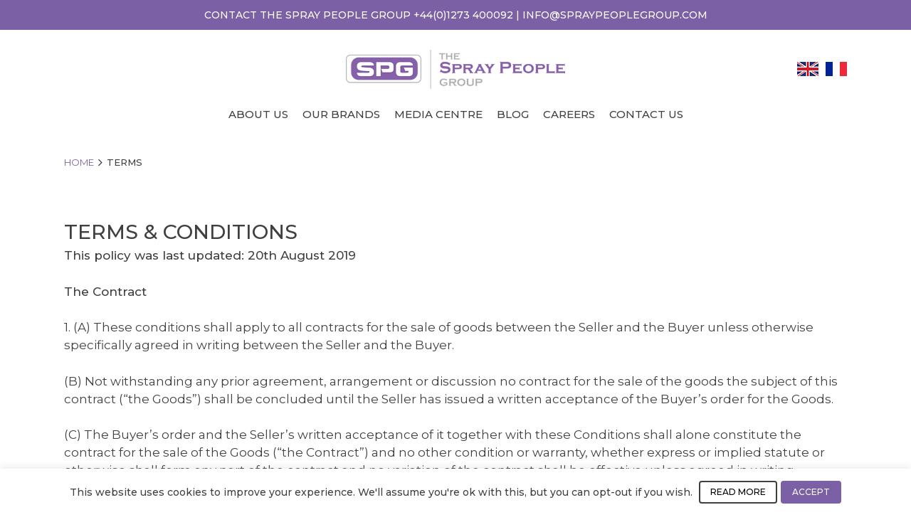

--- FILE ---
content_type: text/html; charset=UTF-8
request_url: https://www.spraypeoplegroup.com/terms/
body_size: 28590
content:
<!DOCTYPE html>

<html lang="en-GB" class="no-js">
<head>
	
	<meta charset="UTF-8">
	
	<meta name="viewport" content="width=device-width, initial-scale=1, maximum-scale=1, user-scalable=0" /><meta name='robots' content='noindex, nofollow' />

	<!-- This site is optimized with the Yoast SEO plugin v26.6 - https://yoast.com/wordpress/plugins/seo/ -->
	<title>Terms &amp; Conditions | The Spray People Group (SPG)</title>
	<meta property="og:locale" content="en_GB" />
	<meta property="og:type" content="article" />
	<meta property="og:title" content="Terms &amp; Conditions | The Spray People Group (SPG)" />
	<meta property="og:url" content="https://www.spraypeoplegroup.com/terms/" />
	<meta property="og:site_name" content="The Spray People Group (SPG)" />
	<meta property="article:modified_time" content="2019-10-15T11:58:10+00:00" />
	<meta property="og:image" content="https://www.spraypeoplegroup.com/wp-content/uploads/spray-people-group-og.jpg" />
	<meta property="og:image:width" content="1200" />
	<meta property="og:image:height" content="630" />
	<meta property="og:image:type" content="image/jpeg" />
	<meta name="twitter:card" content="summary_large_image" />
	<meta name="twitter:label1" content="Estimated reading time" />
	<meta name="twitter:data1" content="15 minutes" />
	<script type="application/ld+json" class="yoast-schema-graph">{"@context":"https://schema.org","@graph":[{"@type":"WebPage","@id":"https://www.spraypeoplegroup.com/terms/","url":"https://www.spraypeoplegroup.com/terms/","name":"Terms & Conditions | The Spray People Group (SPG)","isPartOf":{"@id":"https://www.spraypeoplegroup.com/#website"},"datePublished":"2019-08-19T15:28:16+00:00","dateModified":"2019-10-15T11:58:10+00:00","breadcrumb":{"@id":"https://www.spraypeoplegroup.com/terms/#breadcrumb"},"inLanguage":"en-GB","potentialAction":[{"@type":"ReadAction","target":["https://www.spraypeoplegroup.com/terms/"]}]},{"@type":"BreadcrumbList","@id":"https://www.spraypeoplegroup.com/terms/#breadcrumb","itemListElement":[{"@type":"ListItem","position":1,"name":"Home","item":"https://www.spraypeoplegroup.com/"},{"@type":"ListItem","position":2,"name":"Terms"}]},{"@type":"WebSite","@id":"https://www.spraypeoplegroup.com/#website","url":"https://www.spraypeoplegroup.com/","name":"The Spray People Group (SPG)","description":"UK &amp; Worldwide Specialist Business Solutions","publisher":{"@id":"https://www.spraypeoplegroup.com/#organization"},"potentialAction":[{"@type":"SearchAction","target":{"@type":"EntryPoint","urlTemplate":"https://www.spraypeoplegroup.com/?s={search_term_string}"},"query-input":{"@type":"PropertyValueSpecification","valueRequired":true,"valueName":"search_term_string"}}],"inLanguage":"en-GB"},{"@type":"Organization","@id":"https://www.spraypeoplegroup.com/#organization","name":"The Spray People Group (SPG)","url":"https://www.spraypeoplegroup.com/","logo":{"@type":"ImageObject","inLanguage":"en-GB","@id":"https://www.spraypeoplegroup.com/#/schema/logo/image/","url":"https://www.spraypeoplegroup.com/wp-content/uploads/spray-people-group-logo-google.jpg","contentUrl":"https://www.spraypeoplegroup.com/wp-content/uploads/spray-people-group-logo-google.jpg","width":1200,"height":305,"caption":"The Spray People Group (SPG)"},"image":{"@id":"https://www.spraypeoplegroup.com/#/schema/logo/image/"},"sameAs":["https://www.linkedin.com/company/17729467"]}]}</script>
	<!-- / Yoast SEO plugin. -->


<link rel='dns-prefetch' href='//js-eu1.hs-scripts.com' />
<link rel='dns-prefetch' href='//fonts.googleapis.com' />
<link rel="alternate" type="application/rss+xml" title="The Spray People Group (SPG) &raquo; Feed" href="https://www.spraypeoplegroup.com/feed/" />
<link rel="alternate" type="application/rss+xml" title="The Spray People Group (SPG) &raquo; Comments Feed" href="https://www.spraypeoplegroup.com/comments/feed/" />
<link rel="alternate" title="oEmbed (JSON)" type="application/json+oembed" href="https://www.spraypeoplegroup.com/wp-json/oembed/1.0/embed?url=https%3A%2F%2Fwww.spraypeoplegroup.com%2Fterms%2F" />
<link rel="alternate" title="oEmbed (XML)" type="text/xml+oembed" href="https://www.spraypeoplegroup.com/wp-json/oembed/1.0/embed?url=https%3A%2F%2Fwww.spraypeoplegroup.com%2Fterms%2F&#038;format=xml" />
		<style>
			.lazyload,
			.lazyloading {
				max-width: 100%;
			}
		</style>
		<style id='wp-img-auto-sizes-contain-inline-css' type='text/css'>
img:is([sizes=auto i],[sizes^="auto," i]){contain-intrinsic-size:3000px 1500px}
/*# sourceURL=wp-img-auto-sizes-contain-inline-css */
</style>
<style id='wp-emoji-styles-inline-css' type='text/css'>

	img.wp-smiley, img.emoji {
		display: inline !important;
		border: none !important;
		box-shadow: none !important;
		height: 1em !important;
		width: 1em !important;
		margin: 0 0.07em !important;
		vertical-align: -0.1em !important;
		background: none !important;
		padding: 0 !important;
	}
/*# sourceURL=wp-emoji-styles-inline-css */
</style>
<link rel='stylesheet' id='wp-block-library-css' href='https://www.spraypeoplegroup.com/wp-includes/css/dist/block-library/style.min.css?ver=6.9' type='text/css' media='all' />
<style id='global-styles-inline-css' type='text/css'>
:root{--wp--preset--aspect-ratio--square: 1;--wp--preset--aspect-ratio--4-3: 4/3;--wp--preset--aspect-ratio--3-4: 3/4;--wp--preset--aspect-ratio--3-2: 3/2;--wp--preset--aspect-ratio--2-3: 2/3;--wp--preset--aspect-ratio--16-9: 16/9;--wp--preset--aspect-ratio--9-16: 9/16;--wp--preset--color--black: #000000;--wp--preset--color--cyan-bluish-gray: #abb8c3;--wp--preset--color--white: #ffffff;--wp--preset--color--pale-pink: #f78da7;--wp--preset--color--vivid-red: #cf2e2e;--wp--preset--color--luminous-vivid-orange: #ff6900;--wp--preset--color--luminous-vivid-amber: #fcb900;--wp--preset--color--light-green-cyan: #7bdcb5;--wp--preset--color--vivid-green-cyan: #00d084;--wp--preset--color--pale-cyan-blue: #8ed1fc;--wp--preset--color--vivid-cyan-blue: #0693e3;--wp--preset--color--vivid-purple: #9b51e0;--wp--preset--gradient--vivid-cyan-blue-to-vivid-purple: linear-gradient(135deg,rgb(6,147,227) 0%,rgb(155,81,224) 100%);--wp--preset--gradient--light-green-cyan-to-vivid-green-cyan: linear-gradient(135deg,rgb(122,220,180) 0%,rgb(0,208,130) 100%);--wp--preset--gradient--luminous-vivid-amber-to-luminous-vivid-orange: linear-gradient(135deg,rgb(252,185,0) 0%,rgb(255,105,0) 100%);--wp--preset--gradient--luminous-vivid-orange-to-vivid-red: linear-gradient(135deg,rgb(255,105,0) 0%,rgb(207,46,46) 100%);--wp--preset--gradient--very-light-gray-to-cyan-bluish-gray: linear-gradient(135deg,rgb(238,238,238) 0%,rgb(169,184,195) 100%);--wp--preset--gradient--cool-to-warm-spectrum: linear-gradient(135deg,rgb(74,234,220) 0%,rgb(151,120,209) 20%,rgb(207,42,186) 40%,rgb(238,44,130) 60%,rgb(251,105,98) 80%,rgb(254,248,76) 100%);--wp--preset--gradient--blush-light-purple: linear-gradient(135deg,rgb(255,206,236) 0%,rgb(152,150,240) 100%);--wp--preset--gradient--blush-bordeaux: linear-gradient(135deg,rgb(254,205,165) 0%,rgb(254,45,45) 50%,rgb(107,0,62) 100%);--wp--preset--gradient--luminous-dusk: linear-gradient(135deg,rgb(255,203,112) 0%,rgb(199,81,192) 50%,rgb(65,88,208) 100%);--wp--preset--gradient--pale-ocean: linear-gradient(135deg,rgb(255,245,203) 0%,rgb(182,227,212) 50%,rgb(51,167,181) 100%);--wp--preset--gradient--electric-grass: linear-gradient(135deg,rgb(202,248,128) 0%,rgb(113,206,126) 100%);--wp--preset--gradient--midnight: linear-gradient(135deg,rgb(2,3,129) 0%,rgb(40,116,252) 100%);--wp--preset--font-size--small: 13px;--wp--preset--font-size--medium: 20px;--wp--preset--font-size--large: 36px;--wp--preset--font-size--x-large: 42px;--wp--preset--spacing--20: 0.44rem;--wp--preset--spacing--30: 0.67rem;--wp--preset--spacing--40: 1rem;--wp--preset--spacing--50: 1.5rem;--wp--preset--spacing--60: 2.25rem;--wp--preset--spacing--70: 3.38rem;--wp--preset--spacing--80: 5.06rem;--wp--preset--shadow--natural: 6px 6px 9px rgba(0, 0, 0, 0.2);--wp--preset--shadow--deep: 12px 12px 50px rgba(0, 0, 0, 0.4);--wp--preset--shadow--sharp: 6px 6px 0px rgba(0, 0, 0, 0.2);--wp--preset--shadow--outlined: 6px 6px 0px -3px rgb(255, 255, 255), 6px 6px rgb(0, 0, 0);--wp--preset--shadow--crisp: 6px 6px 0px rgb(0, 0, 0);}:where(.is-layout-flex){gap: 0.5em;}:where(.is-layout-grid){gap: 0.5em;}body .is-layout-flex{display: flex;}.is-layout-flex{flex-wrap: wrap;align-items: center;}.is-layout-flex > :is(*, div){margin: 0;}body .is-layout-grid{display: grid;}.is-layout-grid > :is(*, div){margin: 0;}:where(.wp-block-columns.is-layout-flex){gap: 2em;}:where(.wp-block-columns.is-layout-grid){gap: 2em;}:where(.wp-block-post-template.is-layout-flex){gap: 1.25em;}:where(.wp-block-post-template.is-layout-grid){gap: 1.25em;}.has-black-color{color: var(--wp--preset--color--black) !important;}.has-cyan-bluish-gray-color{color: var(--wp--preset--color--cyan-bluish-gray) !important;}.has-white-color{color: var(--wp--preset--color--white) !important;}.has-pale-pink-color{color: var(--wp--preset--color--pale-pink) !important;}.has-vivid-red-color{color: var(--wp--preset--color--vivid-red) !important;}.has-luminous-vivid-orange-color{color: var(--wp--preset--color--luminous-vivid-orange) !important;}.has-luminous-vivid-amber-color{color: var(--wp--preset--color--luminous-vivid-amber) !important;}.has-light-green-cyan-color{color: var(--wp--preset--color--light-green-cyan) !important;}.has-vivid-green-cyan-color{color: var(--wp--preset--color--vivid-green-cyan) !important;}.has-pale-cyan-blue-color{color: var(--wp--preset--color--pale-cyan-blue) !important;}.has-vivid-cyan-blue-color{color: var(--wp--preset--color--vivid-cyan-blue) !important;}.has-vivid-purple-color{color: var(--wp--preset--color--vivid-purple) !important;}.has-black-background-color{background-color: var(--wp--preset--color--black) !important;}.has-cyan-bluish-gray-background-color{background-color: var(--wp--preset--color--cyan-bluish-gray) !important;}.has-white-background-color{background-color: var(--wp--preset--color--white) !important;}.has-pale-pink-background-color{background-color: var(--wp--preset--color--pale-pink) !important;}.has-vivid-red-background-color{background-color: var(--wp--preset--color--vivid-red) !important;}.has-luminous-vivid-orange-background-color{background-color: var(--wp--preset--color--luminous-vivid-orange) !important;}.has-luminous-vivid-amber-background-color{background-color: var(--wp--preset--color--luminous-vivid-amber) !important;}.has-light-green-cyan-background-color{background-color: var(--wp--preset--color--light-green-cyan) !important;}.has-vivid-green-cyan-background-color{background-color: var(--wp--preset--color--vivid-green-cyan) !important;}.has-pale-cyan-blue-background-color{background-color: var(--wp--preset--color--pale-cyan-blue) !important;}.has-vivid-cyan-blue-background-color{background-color: var(--wp--preset--color--vivid-cyan-blue) !important;}.has-vivid-purple-background-color{background-color: var(--wp--preset--color--vivid-purple) !important;}.has-black-border-color{border-color: var(--wp--preset--color--black) !important;}.has-cyan-bluish-gray-border-color{border-color: var(--wp--preset--color--cyan-bluish-gray) !important;}.has-white-border-color{border-color: var(--wp--preset--color--white) !important;}.has-pale-pink-border-color{border-color: var(--wp--preset--color--pale-pink) !important;}.has-vivid-red-border-color{border-color: var(--wp--preset--color--vivid-red) !important;}.has-luminous-vivid-orange-border-color{border-color: var(--wp--preset--color--luminous-vivid-orange) !important;}.has-luminous-vivid-amber-border-color{border-color: var(--wp--preset--color--luminous-vivid-amber) !important;}.has-light-green-cyan-border-color{border-color: var(--wp--preset--color--light-green-cyan) !important;}.has-vivid-green-cyan-border-color{border-color: var(--wp--preset--color--vivid-green-cyan) !important;}.has-pale-cyan-blue-border-color{border-color: var(--wp--preset--color--pale-cyan-blue) !important;}.has-vivid-cyan-blue-border-color{border-color: var(--wp--preset--color--vivid-cyan-blue) !important;}.has-vivid-purple-border-color{border-color: var(--wp--preset--color--vivid-purple) !important;}.has-vivid-cyan-blue-to-vivid-purple-gradient-background{background: var(--wp--preset--gradient--vivid-cyan-blue-to-vivid-purple) !important;}.has-light-green-cyan-to-vivid-green-cyan-gradient-background{background: var(--wp--preset--gradient--light-green-cyan-to-vivid-green-cyan) !important;}.has-luminous-vivid-amber-to-luminous-vivid-orange-gradient-background{background: var(--wp--preset--gradient--luminous-vivid-amber-to-luminous-vivid-orange) !important;}.has-luminous-vivid-orange-to-vivid-red-gradient-background{background: var(--wp--preset--gradient--luminous-vivid-orange-to-vivid-red) !important;}.has-very-light-gray-to-cyan-bluish-gray-gradient-background{background: var(--wp--preset--gradient--very-light-gray-to-cyan-bluish-gray) !important;}.has-cool-to-warm-spectrum-gradient-background{background: var(--wp--preset--gradient--cool-to-warm-spectrum) !important;}.has-blush-light-purple-gradient-background{background: var(--wp--preset--gradient--blush-light-purple) !important;}.has-blush-bordeaux-gradient-background{background: var(--wp--preset--gradient--blush-bordeaux) !important;}.has-luminous-dusk-gradient-background{background: var(--wp--preset--gradient--luminous-dusk) !important;}.has-pale-ocean-gradient-background{background: var(--wp--preset--gradient--pale-ocean) !important;}.has-electric-grass-gradient-background{background: var(--wp--preset--gradient--electric-grass) !important;}.has-midnight-gradient-background{background: var(--wp--preset--gradient--midnight) !important;}.has-small-font-size{font-size: var(--wp--preset--font-size--small) !important;}.has-medium-font-size{font-size: var(--wp--preset--font-size--medium) !important;}.has-large-font-size{font-size: var(--wp--preset--font-size--large) !important;}.has-x-large-font-size{font-size: var(--wp--preset--font-size--x-large) !important;}
/*# sourceURL=global-styles-inline-css */
</style>

<style id='classic-theme-styles-inline-css' type='text/css'>
/*! This file is auto-generated */
.wp-block-button__link{color:#fff;background-color:#32373c;border-radius:9999px;box-shadow:none;text-decoration:none;padding:calc(.667em + 2px) calc(1.333em + 2px);font-size:1.125em}.wp-block-file__button{background:#32373c;color:#fff;text-decoration:none}
/*# sourceURL=/wp-includes/css/classic-themes.min.css */
</style>
<link rel='stylesheet' id='cookie-law-info-css' href='https://www.spraypeoplegroup.com/wp-content/plugins/cookie-law-info/legacy/public/css/cookie-law-info-public.css?ver=3.3.9.1' type='text/css' media='all' />
<link rel='stylesheet' id='cookie-law-info-gdpr-css' href='https://www.spraypeoplegroup.com/wp-content/plugins/cookie-law-info/legacy/public/css/cookie-law-info-gdpr.css?ver=3.3.9.1' type='text/css' media='all' />
<link rel='stylesheet' id='menu-image-css' href='https://www.spraypeoplegroup.com/wp-content/plugins/menu-image/includes/css/menu-image.css?ver=3.13' type='text/css' media='all' />
<link rel='stylesheet' id='dashicons-css' href='https://www.spraypeoplegroup.com/wp-includes/css/dashicons.min.css?ver=6.9' type='text/css' media='all' />
<link rel='stylesheet' id='wpml-legacy-horizontal-list-0-css' href='https://www.spraypeoplegroup.com/wp-content/plugins/sitepress-multilingual-cms/templates/language-switchers/legacy-list-horizontal/style.min.css?ver=1' type='text/css' media='all' />
<link rel='stylesheet' id='wpml-menu-item-0-css' href='https://www.spraypeoplegroup.com/wp-content/plugins/sitepress-multilingual-cms/templates/language-switchers/menu-item/style.min.css?ver=1' type='text/css' media='all' />
<link rel='stylesheet' id='font-awesome-css' href='https://www.spraypeoplegroup.com/wp-content/themes/salient/css/font-awesome-legacy.min.css?ver=4.7.1' type='text/css' media='all' />
<link rel='stylesheet' id='salient-grid-system-css' href='https://www.spraypeoplegroup.com/wp-content/themes/salient/css/build/grid-system.css?ver=15.1.1' type='text/css' media='all' />
<link rel='stylesheet' id='main-styles-css' href='https://www.spraypeoplegroup.com/wp-content/themes/salient/css/build/style.css?ver=15.1.1' type='text/css' media='all' />
<style id='main-styles-inline-css' type='text/css'>
html body[data-header-resize="1"] .container-wrap, html body[data-header-format="left-header"][data-header-resize="0"] .container-wrap, html body[data-header-resize="0"] .container-wrap, body[data-header-format="left-header"][data-header-resize="0"] .container-wrap { padding-top: 0; } .main-content > .row > #breadcrumbs.yoast { padding: 20px 0; }
html:not(.page-trans-loaded) { background-color: #ffffff; }
/*# sourceURL=main-styles-inline-css */
</style>
<link rel='stylesheet' id='nectar-header-layout-centered-bottom-bar-css' href='https://www.spraypeoplegroup.com/wp-content/themes/salient/css/build/header/header-layout-centered-bottom-bar.css?ver=15.1.1' type='text/css' media='all' />
<link rel='stylesheet' id='nectar-header-secondary-nav-css' href='https://www.spraypeoplegroup.com/wp-content/themes/salient/css/build/header/header-secondary-nav.css?ver=15.1.1' type='text/css' media='all' />
<link rel='stylesheet' id='nectar_default_font_open_sans-css' href='https://fonts.googleapis.com/css?family=Open+Sans%3A300%2C400%2C600%2C700&#038;subset=latin%2Clatin-ext' type='text/css' media='all' />
<link rel='stylesheet' id='responsive-css' href='https://www.spraypeoplegroup.com/wp-content/themes/salient/css/build/responsive.css?ver=15.1.1' type='text/css' media='all' />
<link rel='stylesheet' id='skin-material-css' href='https://www.spraypeoplegroup.com/wp-content/themes/salient/css/build/skin-material.css?ver=15.1.1' type='text/css' media='all' />
<style id='salient-wp-menu-dynamic-fallback-inline-css' type='text/css'>
#header-outer .nectar-ext-menu-item .image-layer-outer,#header-outer .nectar-ext-menu-item .image-layer,#header-outer .nectar-ext-menu-item .color-overlay,#slide-out-widget-area .nectar-ext-menu-item .image-layer-outer,#slide-out-widget-area .nectar-ext-menu-item .color-overlay,#slide-out-widget-area .nectar-ext-menu-item .image-layer{position:absolute;top:0;left:0;width:100%;height:100%;overflow:hidden;}.nectar-ext-menu-item .inner-content{position:relative;z-index:10;width:100%;}.nectar-ext-menu-item .image-layer{background-size:cover;background-position:center;transition:opacity 0.25s ease 0.1s;}#header-outer nav .nectar-ext-menu-item .image-layer:not(.loaded){background-image:none!important;}#header-outer nav .nectar-ext-menu-item .image-layer{opacity:0;}#header-outer nav .nectar-ext-menu-item .image-layer.loaded{opacity:1;}.nectar-ext-menu-item span[class*="inherit-h"] + .menu-item-desc{margin-top:0.4rem;}#mobile-menu .nectar-ext-menu-item .title,#slide-out-widget-area .nectar-ext-menu-item .title,.nectar-ext-menu-item .menu-title-text,.nectar-ext-menu-item .menu-item-desc{position:relative;}.nectar-ext-menu-item .menu-item-desc{display:block;line-height:1.4em;}body #slide-out-widget-area .nectar-ext-menu-item .menu-item-desc{line-height:1.4em;}#mobile-menu .nectar-ext-menu-item .title,#slide-out-widget-area .nectar-ext-menu-item:not(.style-img-above-text) .title,.nectar-ext-menu-item:not(.style-img-above-text) .menu-title-text,.nectar-ext-menu-item:not(.style-img-above-text) .menu-item-desc,.nectar-ext-menu-item:not(.style-img-above-text) i:before,.nectar-ext-menu-item:not(.style-img-above-text) .svg-icon{color:#fff;}#mobile-menu .nectar-ext-menu-item.style-img-above-text .title{color:inherit;}.sf-menu li ul li a .nectar-ext-menu-item .menu-title-text:after{display:none;}.menu-item .widget-area-active[data-margin="default"] > div:not(:last-child){margin-bottom:20px;}.nectar-ext-menu-item .color-overlay{transition:opacity 0.5s cubic-bezier(.15,.75,.5,1);}.nectar-ext-menu-item:hover .hover-zoom-in-slow .image-layer{transform:scale(1.15);transition:transform 4s cubic-bezier(0.1,0.2,.7,1);}.nectar-ext-menu-item:hover .hover-zoom-in-slow .color-overlay{transition:opacity 1.5s cubic-bezier(.15,.75,.5,1);}.nectar-ext-menu-item .hover-zoom-in-slow .image-layer{transition:transform 0.5s cubic-bezier(.15,.75,.5,1);}.nectar-ext-menu-item .hover-zoom-in-slow .color-overlay{transition:opacity 0.5s cubic-bezier(.15,.75,.5,1);}.nectar-ext-menu-item:hover .hover-zoom-in .image-layer{transform:scale(1.12);}.nectar-ext-menu-item .hover-zoom-in .image-layer{transition:transform 0.5s cubic-bezier(.15,.75,.5,1);}.nectar-ext-menu-item{display:flex;text-align:left;}#slide-out-widget-area .nectar-ext-menu-item .title,#slide-out-widget-area .nectar-ext-menu-item .menu-item-desc,#slide-out-widget-area .nectar-ext-menu-item .menu-title-text,#mobile-menu .nectar-ext-menu-item .title,#mobile-menu .nectar-ext-menu-item .menu-item-desc,#mobile-menu .nectar-ext-menu-item .menu-title-text{color:inherit!important;}#slide-out-widget-area .nectar-ext-menu-item,#mobile-menu .nectar-ext-menu-item{display:block;}#slide-out-widget-area.fullscreen-alt .nectar-ext-menu-item,#slide-out-widget-area.fullscreen .nectar-ext-menu-item{text-align:center;}#header-outer .nectar-ext-menu-item.style-img-above-text .image-layer-outer,#slide-out-widget-area .nectar-ext-menu-item.style-img-above-text .image-layer-outer{position:relative;}#header-outer .nectar-ext-menu-item.style-img-above-text,#slide-out-widget-area .nectar-ext-menu-item.style-img-above-text{flex-direction:column;}
/*# sourceURL=salient-wp-menu-dynamic-fallback-inline-css */
</style>
<link rel='stylesheet' id='js_composer_front-css' href='https://www.spraypeoplegroup.com/wp-content/plugins/js_composer_salient/assets/css/js_composer.min.css?ver=6.13.0' type='text/css' media='all' />
<link rel='stylesheet' id='dynamic-css-css' href='https://www.spraypeoplegroup.com/wp-content/themes/salient/css/salient-dynamic-styles.css?ver=26682' type='text/css' media='all' />
<style id='dynamic-css-inline-css' type='text/css'>
@media only screen and (min-width:1000px){body #ajax-content-wrap.no-scroll{min-height:calc(100vh - 201px);height:calc(100vh - 201px)!important;}}@media only screen and (min-width:1000px){#page-header-wrap.fullscreen-header,#page-header-wrap.fullscreen-header #page-header-bg,html:not(.nectar-box-roll-loaded) .nectar-box-roll > #page-header-bg.fullscreen-header,.nectar_fullscreen_zoom_recent_projects,#nectar_fullscreen_rows:not(.afterLoaded) > div{height:calc(100vh - 200px);}.wpb_row.vc_row-o-full-height.top-level,.wpb_row.vc_row-o-full-height.top-level > .col.span_12{min-height:calc(100vh - 200px);}html:not(.nectar-box-roll-loaded) .nectar-box-roll > #page-header-bg.fullscreen-header{top:201px;}.nectar-slider-wrap[data-fullscreen="true"]:not(.loaded),.nectar-slider-wrap[data-fullscreen="true"]:not(.loaded) .swiper-container{height:calc(100vh - 199px)!important;}.admin-bar .nectar-slider-wrap[data-fullscreen="true"]:not(.loaded),.admin-bar .nectar-slider-wrap[data-fullscreen="true"]:not(.loaded) .swiper-container{height:calc(100vh - 199px - 32px)!important;}}.admin-bar[class*="page-template-template-no-header"] .wpb_row.vc_row-o-full-height.top-level,.admin-bar[class*="page-template-template-no-header"] .wpb_row.vc_row-o-full-height.top-level > .col.span_12{min-height:calc(100vh - 32px);}body[class*="page-template-template-no-header"] .wpb_row.vc_row-o-full-height.top-level,body[class*="page-template-template-no-header"] .wpb_row.vc_row-o-full-height.top-level > .col.span_12{min-height:100vh;}@media only screen and (max-width:999px){.using-mobile-browser #nectar_fullscreen_rows:not(.afterLoaded):not([data-mobile-disable="on"]) > div{height:calc(100vh - 112px);}.using-mobile-browser .wpb_row.vc_row-o-full-height.top-level,.using-mobile-browser .wpb_row.vc_row-o-full-height.top-level > .col.span_12,[data-permanent-transparent="1"].using-mobile-browser .wpb_row.vc_row-o-full-height.top-level,[data-permanent-transparent="1"].using-mobile-browser .wpb_row.vc_row-o-full-height.top-level > .col.span_12{min-height:calc(100vh - 112px);}html:not(.nectar-box-roll-loaded) .nectar-box-roll > #page-header-bg.fullscreen-header,.nectar_fullscreen_zoom_recent_projects,.nectar-slider-wrap[data-fullscreen="true"]:not(.loaded),.nectar-slider-wrap[data-fullscreen="true"]:not(.loaded) .swiper-container,#nectar_fullscreen_rows:not(.afterLoaded):not([data-mobile-disable="on"]) > div{height:calc(100vh - 59px);}.wpb_row.vc_row-o-full-height.top-level,.wpb_row.vc_row-o-full-height.top-level > .col.span_12{min-height:calc(100vh - 59px);}body[data-transparent-header="false"] #ajax-content-wrap.no-scroll{min-height:calc(100vh - 59px);height:calc(100vh - 59px);}}#nectar_fullscreen_rows{background-color:transparent;}.col.padding-2-percent > .vc_column-inner,.col.padding-2-percent > .n-sticky > .vc_column-inner{padding:calc(600px * 0.03);}@media only screen and (max-width:690px){.col.padding-2-percent > .vc_column-inner,.col.padding-2-percent > .n-sticky > .vc_column-inner{padding:calc(100vw * 0.03);}}@media only screen and (min-width:1000px){.col.padding-2-percent > .vc_column-inner,.col.padding-2-percent > .n-sticky > .vc_column-inner{padding:calc((100vw - 180px) * 0.02);}.column_container:not(.vc_col-sm-12) .col.padding-2-percent > .vc_column-inner{padding:calc((100vw - 180px) * 0.01);}}@media only screen and (min-width:1425px){.col.padding-2-percent > .vc_column-inner{padding:calc(1245px * 0.02);}.column_container:not(.vc_col-sm-12) .col.padding-2-percent > .vc_column-inner{padding:calc(1245px * 0.01);}}.full-width-content .col.padding-2-percent > .vc_column-inner{padding:calc(100vw * 0.02);}@media only screen and (max-width:999px){.full-width-content .col.padding-2-percent > .vc_column-inner{padding:calc(100vw * 0.03);}}@media only screen and (min-width:1000px){.full-width-content .column_container:not(.vc_col-sm-12) .col.padding-2-percent > .vc_column-inner{padding:calc(100vw * 0.01);}}.nectar-button.small{border-radius:2px 2px 2px 2px;font-size:12px;padding:8px 14px;color:#FFF;box-shadow:0 -1px rgba(0,0,0,0.1) inset;}.nectar-button.small.see-through,.nectar-button.small.see-through-2,.nectar-button.small.see-through-3{padding-top:6px;padding-bottom:6px}.nectar-button.small i{font-size:16px;line-height:16px;right:26px}.nectar-button.small i.icon-button-arrow{font-size:16px}.nectar-button.has-icon.small,.nectar-button.tilt.has-icon.small{padding-left:33px;padding-right:33px}.nectar-button.has-icon.small:hover span,.nectar-button.tilt.small.has-icon span,body.material .nectar-button.has-icon.small span{-webkit-transform:translateX(-14px);transform:translateX(-14px)}.nectar-button.small.has-icon:hover i,.nectar-button.small.tilt.has-icon i{-webkit-transform:translateX(10px);transform:translateX(10px);}body.material .nectar-button.small i{font-size:14px;}body.material[data-button-style^="rounded"] .nectar-button.small i{font-size:12px;}.screen-reader-text,.nectar-skip-to-content:not(:focus){border:0;clip:rect(1px,1px,1px,1px);clip-path:inset(50%);height:1px;margin:-1px;overflow:hidden;padding:0;position:absolute!important;width:1px;word-wrap:normal!important;}.row .col img:not([srcset]){width:auto;}.row .col img.img-with-animation.nectar-lazy:not([srcset]){width:100%;}
/*# sourceURL=dynamic-css-inline-css */
</style>
<link rel='stylesheet' id='salient-child-style-css' href='https://www.spraypeoplegroup.com/wp-content/themes/salient-child/style.css?ver=15.1.1' type='text/css' media='all' />
<link rel='stylesheet' id='redux-google-fonts-salient_redux-css' href='https://fonts.googleapis.com/css?family=Montserrat%3A500%2C400italic%2C400%2C300&#038;ver=6.9' type='text/css' media='all' />
<script type="text/javascript" src="https://www.spraypeoplegroup.com/wp-includes/js/jquery/jquery.min.js?ver=3.7.1" id="jquery-core-js"></script>
<script type="text/javascript" src="https://www.spraypeoplegroup.com/wp-includes/js/jquery/jquery-migrate.min.js?ver=3.4.1" id="jquery-migrate-js"></script>
<script type="text/javascript" id="cookie-law-info-js-extra">
/* <![CDATA[ */
var Cli_Data = {"nn_cookie_ids":[],"cookielist":[],"non_necessary_cookies":[],"ccpaEnabled":"","ccpaRegionBased":"","ccpaBarEnabled":"","strictlyEnabled":["necessary","obligatoire"],"ccpaType":"gdpr","js_blocking":"","custom_integration":"","triggerDomRefresh":"","secure_cookies":""};
var cli_cookiebar_settings = {"animate_speed_hide":"500","animate_speed_show":"500","background":"#FFF","border":"#b1a6a6c2","border_on":"","button_1_button_colour":"#000","button_1_button_hover":"#000000","button_1_link_colour":"#fff","button_1_as_button":"1","button_1_new_win":"","button_2_button_colour":"#333","button_2_button_hover":"#292929","button_2_link_colour":"#444","button_2_as_button":"1","button_2_hidebar":"","button_3_button_colour":"#000","button_3_button_hover":"#000000","button_3_link_colour":"#fff","button_3_as_button":"1","button_3_new_win":"","button_4_button_colour":"#000","button_4_button_hover":"#000000","button_4_link_colour":"#62a329","button_4_as_button":"","button_7_button_colour":"#61a229","button_7_button_hover":"#4e8221","button_7_link_colour":"#fff","button_7_as_button":"1","button_7_new_win":"","font_family":"inherit","header_fix":"","notify_animate_hide":"1","notify_animate_show":"","notify_div_id":"#cookie-law-info-bar","notify_position_horizontal":"right","notify_position_vertical":"bottom","scroll_close":"","scroll_close_reload":"","accept_close_reload":"","reject_close_reload":"","showagain_tab":"","showagain_background":"#fff","showagain_border":"#000","showagain_div_id":"#cookie-law-info-again","showagain_x_position":"100px","text":"#404043","show_once_yn":"","show_once":"10000","logging_on":"","as_popup":"","popup_overlay":"1","bar_heading_text":"","cookie_bar_as":"banner","popup_showagain_position":"bottom-right","widget_position":"left"};
var log_object = {"ajax_url":"https://www.spraypeoplegroup.com/wp-admin/admin-ajax.php"};
//# sourceURL=cookie-law-info-js-extra
/* ]]> */
</script>
<script type="text/javascript" src="https://www.spraypeoplegroup.com/wp-content/plugins/cookie-law-info/legacy/public/js/cookie-law-info-public.js?ver=3.3.9.1" id="cookie-law-info-js"></script>
<script type="text/javascript" id="wpml-browser-redirect-js-extra">
/* <![CDATA[ */
var wpml_browser_redirect_params = {"pageLanguage":"en","languageUrls":{"en_gb":"https://www.spraypeoplegroup.com/terms/","en":"https://www.spraypeoplegroup.com/terms/","gb":"https://www.spraypeoplegroup.com/terms/","fr_fr":"https://www.spraypeoplegroup.com/fr/termes/","fr":"https://www.spraypeoplegroup.com/fr/termes/"},"cookie":{"name":"_icl_visitor_lang_js","domain":"www.spraypeoplegroup.com","path":"/","expiration":24}};
//# sourceURL=wpml-browser-redirect-js-extra
/* ]]> */
</script>
<script type="text/javascript" src="https://www.spraypeoplegroup.com/wp-content/plugins/sitepress-multilingual-cms/dist/js/browser-redirect/app.js?ver=486900" id="wpml-browser-redirect-js"></script>
<link rel="https://api.w.org/" href="https://www.spraypeoplegroup.com/wp-json/" /><link rel="alternate" title="JSON" type="application/json" href="https://www.spraypeoplegroup.com/wp-json/wp/v2/pages/400" /><link rel="EditURI" type="application/rsd+xml" title="RSD" href="https://www.spraypeoplegroup.com/xmlrpc.php?rsd" />
<meta name="generator" content="WordPress 6.9" />
<link rel='shortlink' href='https://www.spraypeoplegroup.com/?p=400' />
<meta name="generator" content="WPML ver:4.8.6 stt:1,4;" />
			<!-- DO NOT COPY THIS SNIPPET! Start of Page Analytics Tracking for HubSpot WordPress plugin v11.3.33-->
			<script class="hsq-set-content-id" data-content-id="standard-page">
				var _hsq = _hsq || [];
				_hsq.push(["setContentType", "standard-page"]);
			</script>
			<!-- DO NOT COPY THIS SNIPPET! End of Page Analytics Tracking for HubSpot WordPress plugin -->
					<script>
			document.documentElement.className = document.documentElement.className.replace('no-js', 'js');
		</script>
				<style>
			.no-js img.lazyload {
				display: none;
			}

			figure.wp-block-image img.lazyloading {
				min-width: 150px;
			}

			.lazyload,
			.lazyloading {
				--smush-placeholder-width: 100px;
				--smush-placeholder-aspect-ratio: 1/1;
				width: var(--smush-image-width, var(--smush-placeholder-width)) !important;
				aspect-ratio: var(--smush-image-aspect-ratio, var(--smush-placeholder-aspect-ratio)) !important;
			}

						.lazyload, .lazyloading {
				opacity: 0;
			}

			.lazyloaded {
				opacity: 1;
				transition: opacity 400ms;
				transition-delay: 0ms;
			}

					</style>
		<script type="text/javascript"> var root = document.getElementsByTagName( "html" )[0]; root.setAttribute( "class", "js" ); </script><!-- Google Tag Manager -->
<script>(function(w,d,s,l,i){w[l]=w[l]||[];w[l].push({'gtm.start':
new Date().getTime(),event:'gtm.js'});var f=d.getElementsByTagName(s)[0],
j=d.createElement(s),dl=l!='dataLayer'?'&l='+l:'';j.async=true;j.src=
'https://www.googletagmanager.com/gtm.js?id='+i+dl;f.parentNode.insertBefore(j,f);
})(window,document,'script','dataLayer','GTM-MM742QP');</script>
<!-- End Google Tag Manager --><meta name="generator" content="Powered by WPBakery Page Builder - drag and drop page builder for WordPress."/>
<link rel="icon" href="https://www.spraypeoplegroup.com/wp-content/uploads/cropped-favicon-32x32.jpg" sizes="32x32" />
<link rel="icon" href="https://www.spraypeoplegroup.com/wp-content/uploads/cropped-favicon-192x192.jpg" sizes="192x192" />
<link rel="apple-touch-icon" href="https://www.spraypeoplegroup.com/wp-content/uploads/cropped-favicon-180x180.jpg" />
<meta name="msapplication-TileImage" content="https://www.spraypeoplegroup.com/wp-content/uploads/cropped-favicon-270x270.jpg" />
<noscript><style> .wpb_animate_when_almost_visible { opacity: 1; }</style></noscript>	
<link rel='stylesheet' id='vc_animate-css-css' href='https://www.spraypeoplegroup.com/wp-content/plugins/js_composer_salient/assets/lib/bower/animate-css/animate.min.css?ver=6.13.0' type='text/css' media='all' />
<link rel='stylesheet' id='templatera_inline-css' href='https://www.spraypeoplegroup.com/wp-content/plugins/templatera/assets/css/front_style.css?ver=2.1' type='text/css' media='all' />
<link data-pagespeed-no-defer data-nowprocket data-wpacu-skip data-no-optimize data-noptimize rel='stylesheet' id='main-styles-non-critical-css' href='https://www.spraypeoplegroup.com/wp-content/themes/salient/css/build/style-non-critical.css?ver=15.1.1' type='text/css' media='all' />
<link data-pagespeed-no-defer data-nowprocket data-wpacu-skip data-no-optimize data-noptimize rel='stylesheet' id='fancyBox-css' href='https://www.spraypeoplegroup.com/wp-content/themes/salient/css/build/plugins/jquery.fancybox.css?ver=3.3.1' type='text/css' media='all' />
<link data-pagespeed-no-defer data-nowprocket data-wpacu-skip data-no-optimize data-noptimize rel='stylesheet' id='nectar-ocm-core-css' href='https://www.spraypeoplegroup.com/wp-content/themes/salient/css/build/off-canvas/core.css?ver=15.1.1' type='text/css' media='all' />
<link data-pagespeed-no-defer data-nowprocket data-wpacu-skip data-no-optimize data-noptimize rel='stylesheet' id='nectar-ocm-slide-out-right-material-css' href='https://www.spraypeoplegroup.com/wp-content/themes/salient/css/build/off-canvas/slide-out-right-material.css?ver=15.1.1' type='text/css' media='all' />
</head>


<body class="wp-singular page-template-default page page-id-400 wp-theme-salient wp-child-theme-salient-child material wpb-js-composer js-comp-ver-6.13.0 vc_responsive" data-footer-reveal="1" data-footer-reveal-shadow="none" data-header-format="centered-menu-bottom-bar" data-body-border="off" data-boxed-style="" data-header-breakpoint="1000" data-dropdown-style="minimal" data-cae="easeOutCubic" data-cad="750" data-megamenu-width="contained" data-aie="none" data-ls="fancybox" data-apte="standard" data-hhun="0" data-fancy-form-rcs="default" data-form-style="default" data-form-submit="regular" data-is="minimal" data-button-style="slightly_rounded" data-user-account-button="false" data-flex-cols="true" data-col-gap="default" data-header-inherit-rc="false" data-header-search="false" data-animated-anchors="true" data-ajax-transitions="true" data-full-width-header="true" data-slide-out-widget-area="true" data-slide-out-widget-area-style="slide-out-from-right" data-user-set-ocm="off" data-loading-animation="spin" data-bg-header="false" data-responsive="1" data-ext-responsive="true" data-ext-padding="90" data-header-resize="0" data-header-color="custom" data-transparent-header="false" data-cart="false" data-remove-m-parallax="" data-remove-m-video-bgs="" data-m-animate="0" data-force-header-trans-color="light" data-smooth-scrolling="0" data-permanent-transparent="false" >
  <!-- Google Tag Manager (noscript) -->
<noscript><iframe data-src="https://www.googletagmanager.com/ns.html?id=GTM-MM742QP"
height="0" width="0" style="display:none;visibility:hidden" src="[data-uri]" class="lazyload" data-load-mode="1"></iframe></noscript>
<!-- End Google Tag Manager (noscript) -->
	
	<script type="text/javascript">
	 (function(window, document) {

		 if(navigator.userAgent.match(/(Android|iPod|iPhone|iPad|BlackBerry|IEMobile|Opera Mini)/)) {
			 document.body.className += " using-mobile-browser mobile ";
		 }

		 if( !("ontouchstart" in window) ) {

			 var body = document.querySelector("body");
			 var winW = window.innerWidth;
			 var bodyW = body.clientWidth;

			 if (winW > bodyW + 4) {
				 body.setAttribute("style", "--scroll-bar-w: " + (winW - bodyW - 4) + "px");
			 } else {
				 body.setAttribute("style", "--scroll-bar-w: 0px");
			 }
		 }

	 })(window, document);
   </script><a href="#ajax-content-wrap" class="nectar-skip-to-content">Skip to main content</a><div class="ocm-effect-wrap"><div class="ocm-effect-wrap-inner"><div id="ajax-loading-screen" data-disable-mobile="1" data-disable-fade-on-click="0" data-effect="standard" data-method="standard"><div class="loading-icon spin"></div></div>	
	<div id="header-space"  data-header-mobile-fixed='1'></div> 
	
		
	<div id="header-outer" data-has-menu="true" data-has-buttons="no" data-header-button_style="default" data-using-pr-menu="false" data-mobile-fixed="1" data-ptnm="false" data-lhe="animated_underline" data-user-set-bg="#ffffff" data-format="centered-menu-bottom-bar" data-menu-bottom-bar-align="center" data-permanent-transparent="false" data-megamenu-rt="0" data-remove-fixed="0" data-header-resize="0" data-cart="false" data-transparency-option="0" data-box-shadow="large" data-shrink-num="6" data-using-secondary="1" data-using-logo="1" data-logo-height="55" data-m-logo-height="36" data-padding="28" data-full-width="true" data-condense="false" >
		
			
	<div id="header-secondary-outer" class="centered-menu-bottom-bar" data-mobile="default" data-remove-fixed="0" data-lhe="animated_underline" data-secondary-text="true" data-full-width="true" data-mobile-fixed="1" data-permanent-transparent="false" >
		<div class="container">
			<nav>
				<div class="nectar-center-text">Contact The Spray People Group +44(0)1273 400092 | info@spraypeoplegroup.com</div>				
			</nav>
		</div>
	</div>
	

<div id="search-outer" class="nectar">
	<div id="search">
		<div class="container">
			 <div id="search-box">
				 <div class="inner-wrap">
					 <div class="col span_12">
						  <form role="search" action="https://www.spraypeoplegroup.com/" method="GET">
														 <input type="text" name="s"  value="" aria-label="Search" placeholder="Search" />
							 
						<span>Hit enter to search or ESC to close</span>
												</form>
					</div><!--/span_12-->
				</div><!--/inner-wrap-->
			 </div><!--/search-box-->
			 <div id="close"><a href="#"><span class="screen-reader-text">Close Search</span>
				<span class="close-wrap"> <span class="close-line close-line1"></span> <span class="close-line close-line2"></span> </span>				 </a></div>
		 </div><!--/container-->
	</div><!--/search-->
</div><!--/search-outer-->

<header id="top">
	<div class="container">
		<div class="row">
			<div class="col span_3">
				<a id="logo" href="https://www.spraypeoplegroup.com" data-supplied-ml-starting-dark="false" data-supplied-ml-starting="false" data-supplied-ml="false" >
					<img class="stnd skip-lazy default-logo dark-version" width="1465" height="261" alt="The Spray People Group (SPG)" src="https://www.spraypeoplegroup.com/wp-content/uploads/spray-people-group-logo.png" srcset="https://www.spraypeoplegroup.com/wp-content/uploads/spray-people-group-logo.png 1x, https://www.spraypeoplegroup.com/wp-content/uploads/spray-people-group-logo.png 2x" /> 
				</a>
				
									<nav class="left-side" data-using-pull-menu="true">
						<ul id="menu-language-switcher" class="sf-menu"><li id="menu-item-wpml-ls-24-en" class="menu-item wpml-ls-slot-24 wpml-ls-item wpml-ls-item-en wpml-ls-current-language wpml-ls-menu-item wpml-ls-first-item menu-item-type-wpml_ls_menu_item menu-item-object-wpml_ls_menu_item nectar-regular-menu-item menu-item-wpml-ls-24-en"><a href="https://www.spraypeoplegroup.com/terms/" role="menuitem"><span class="menu-title-text">
            <img
            class="wpml-ls-flag lazyload"
            data-src="https://www.spraypeoplegroup.com/wp-content/uploads/flags/uk-flag.png"
            alt="English"
            
            
 src="[data-uri]" style="--smush-placeholder-width: 30px; --smush-placeholder-aspect-ratio: 30/20;" /></span></a></li>
<li id="menu-item-wpml-ls-24-fr" class="menu-item wpml-ls-slot-24 wpml-ls-item wpml-ls-item-fr wpml-ls-menu-item wpml-ls-last-item menu-item-type-wpml_ls_menu_item menu-item-object-wpml_ls_menu_item nectar-regular-menu-item menu-item-wpml-ls-24-fr"><a href="https://www.spraypeoplegroup.com/fr/termes/" title="Switch to French" aria-label="Switch to French" role="menuitem"><span class="menu-title-text">
            <img
            class="wpml-ls-flag lazyload"
            data-src="https://www.spraypeoplegroup.com/wp-content/uploads/flags/french-flag.png"
            alt="French"
            
            
 src="[data-uri]" style="--smush-placeholder-width: 30px; --smush-placeholder-aspect-ratio: 30/20;" /></span></a></li>
</ul>						<ul class="nectar-social"><li id="social-in-menu" class="button_social_group"> </li></ul> 
					</nav>
					<nav class="right-side">
						<ul class="buttons" data-user-set-ocm="off"></ul>
													<div class="slide-out-widget-area-toggle mobile-icon slide-out-from-right" data-icon-animation="simple-transform">
								<div> <a href="#sidewidgetarea" aria-label="Navigation Menu" aria-expanded="false" class="closed"> <span aria-hidden="true"> <i class="lines-button x2"> <i class="lines"></i> </i> </span> </a> </div> 
							</div>
											</nav>
							</div><!--/span_3-->
			
			<div class="col span_9 col_last">
									<div class="slide-out-widget-area-toggle mobile-icon slide-out-from-right" data-icon-animation="simple-transform">
						<div> <a href="#sidewidgetarea" aria-label="Navigation Menu" aria-expanded="false" class="closed"> <span aria-hidden="true"> <i class="lines-button x2"> <i class="lines"></i> </i> </span> </a> </div> 
					</div>
								
									
					<nav>
						
						<ul class="sf-menu">	
							<li id="menu-item-28" class="menu-item menu-item-type-post_type menu-item-object-page nectar-regular-menu-item menu-item-28"><a href="https://www.spraypeoplegroup.com/about/"><span class="menu-title-text">About Us</span></a></li>
<li id="menu-item-271" class="megamenu columns-5 menu-item menu-item-type-post_type menu-item-object-page menu-item-has-children nectar-regular-menu-item menu-item-271"><a href="https://www.spraypeoplegroup.com/brands/"><span class="menu-title-text">Our Brands</span></a>
<ul class="sub-menu">
	<li id="menu-item-282" class="menu-item menu-item-type-post_type menu-item-object-page nectar-regular-menu-item menu-item-282"><a href="https://www.spraypeoplegroup.com/brands/air-nozzle-people/" class="menu-image-title-after menu-image-not-hovered"><img width="500" height="185" src="https://www.spraypeoplegroup.com/wp-content/uploads/air-nozzle-people-icon.png" class="menu-image menu-image-title-after" alt="Air Nozzle People Icon" decoding="async" fetchpriority="high" /><span class="menu-image-title-after menu-image-title"><span class="menu-title-text">Air Nozzle People</span></span></a></li>
	<li id="menu-item-275" class="menu-item menu-item-type-post_type menu-item-object-page nectar-regular-menu-item menu-item-275"><a href="https://www.spraypeoplegroup.com/brands/spray-nozzle-people/" class="menu-image-title-after menu-image-not-hovered"><img width="500" height="185" data-src="https://www.spraypeoplegroup.com/wp-content/uploads/spray-nozzle-people-icon.png" class="menu-image menu-image-title-after lazyload" alt="Spray Nozzle People Icon" decoding="async" src="[data-uri]" style="--smush-placeholder-width: 500px; --smush-placeholder-aspect-ratio: 500/185;" /><span class="menu-image-title-after menu-image-title"><span class="menu-title-text">Spray Nozzle People</span></span></a></li>
	<li id="menu-item-284" class="menu-item menu-item-type-post_type menu-item-object-page nectar-regular-menu-item menu-item-284"><a href="https://www.spraypeoplegroup.com/brands/professional-sprayers-people/" class="menu-image-title-after menu-image-not-hovered"><img width="500" height="185" data-src="https://www.spraypeoplegroup.com/wp-content/uploads/professional-sprayers-people-icon.png" class="menu-image menu-image-title-after lazyload" alt="Professional Sprayers People Icon" decoding="async" src="[data-uri]" style="--smush-placeholder-width: 500px; --smush-placeholder-aspect-ratio: 500/185;" /><span class="menu-image-title-after menu-image-title"><span class="menu-title-text">Professional Sprayers People</span></span></a></li>
	<li id="menu-item-285" class="menu-item menu-item-type-post_type menu-item-object-page nectar-regular-menu-item menu-item-285"><a href="https://www.spraypeoplegroup.com/brands/safety-shower-people/" class="menu-image-title-after menu-image-not-hovered"><img width="500" height="185" data-src="https://www.spraypeoplegroup.com/wp-content/uploads/safety-shower-people-icon.png" class="menu-image menu-image-title-after lazyload" alt="Safety Shower People Icon" decoding="async" src="[data-uri]" style="--smush-placeholder-width: 500px; --smush-placeholder-aspect-ratio: 500/185;" /><span class="menu-image-title-after menu-image-title"><span class="menu-title-text">Safety Shower People</span></span></a></li>
	<li id="menu-item-286" class="menu-item menu-item-type-post_type menu-item-object-page nectar-regular-menu-item menu-item-286"><a href="https://www.spraypeoplegroup.com/brands/fulfilment-people/" class="menu-image-title-after menu-image-not-hovered"><img width="500" height="185" data-src="https://www.spraypeoplegroup.com/wp-content/uploads/fulfilment-people-icon.png" class="menu-image menu-image-title-after lazyload" alt="Fulfilment People Icon" decoding="async" src="[data-uri]" style="--smush-placeholder-width: 500px; --smush-placeholder-aspect-ratio: 500/185;" /><span class="menu-image-title-after menu-image-title"><span class="menu-title-text">Fulfilment People</span></span></a></li>
</ul>
</li>
<li id="menu-item-272" class="megamenu columns-6 menu-item menu-item-type-post_type menu-item-object-page menu-item-has-children nectar-regular-menu-item menu-item-272"><a href="https://www.spraypeoplegroup.com/media/"><span class="menu-title-text">Media Centre</span></a>
<ul class="sub-menu">
	<li id="menu-item-386" class="menu-item menu-item-type-post_type menu-item-object-page nectar-regular-menu-item menu-item-386"><a href="https://www.spraypeoplegroup.com/media/air-nozzle-people/" class="menu-image-title-after menu-image-not-hovered"><img width="500" height="185" data-src="https://www.spraypeoplegroup.com/wp-content/uploads/air-nozzle-people-icon.png" class="menu-image menu-image-title-after lazyload" alt="Air Nozzle People Icon" decoding="async" src="[data-uri]" style="--smush-placeholder-width: 500px; --smush-placeholder-aspect-ratio: 500/185;" /><span class="menu-image-title-after menu-image-title"><span class="menu-title-text">Air Nozzle People</span></span></a></li>
	<li id="menu-item-387" class="menu-item menu-item-type-post_type menu-item-object-page nectar-regular-menu-item menu-item-387"><a href="https://www.spraypeoplegroup.com/media/spray-nozzle-people/" class="menu-image-title-after menu-image-not-hovered"><img width="500" height="185" data-src="https://www.spraypeoplegroup.com/wp-content/uploads/spray-nozzle-people-icon.png" class="menu-image menu-image-title-after lazyload" alt="Spray Nozzle People Icon" decoding="async" src="[data-uri]" style="--smush-placeholder-width: 500px; --smush-placeholder-aspect-ratio: 500/185;" /><span class="menu-image-title-after menu-image-title"><span class="menu-title-text">Spray Nozzle People</span></span></a></li>
	<li id="menu-item-388" class="menu-item menu-item-type-post_type menu-item-object-page nectar-regular-menu-item menu-item-388"><a href="https://www.spraypeoplegroup.com/media/professional-sprayers-people/" class="menu-image-title-after menu-image-not-hovered"><img width="500" height="185" data-src="https://www.spraypeoplegroup.com/wp-content/uploads/professional-sprayers-people-icon.png" class="menu-image menu-image-title-after lazyload" alt="Professional Sprayers People Icon" decoding="async" src="[data-uri]" style="--smush-placeholder-width: 500px; --smush-placeholder-aspect-ratio: 500/185;" /><span class="menu-image-title-after menu-image-title"><span class="menu-title-text">Professional Sprayers People</span></span></a></li>
	<li id="menu-item-389" class="menu-item menu-item-type-post_type menu-item-object-page nectar-regular-menu-item menu-item-389"><a href="https://www.spraypeoplegroup.com/media/safety-shower-people/" class="menu-image-title-after menu-image-not-hovered"><img width="500" height="185" data-src="https://www.spraypeoplegroup.com/wp-content/uploads/safety-shower-people-icon.png" class="menu-image menu-image-title-after lazyload" alt="Safety Shower People Icon" decoding="async" src="[data-uri]" style="--smush-placeholder-width: 500px; --smush-placeholder-aspect-ratio: 500/185;" /><span class="menu-image-title-after menu-image-title"><span class="menu-title-text">Safety Shower People</span></span></a></li>
	<li id="menu-item-390" class="menu-item menu-item-type-post_type menu-item-object-page nectar-regular-menu-item menu-item-390"><a href="https://www.spraypeoplegroup.com/media/fulfilment-people/" class="menu-image-title-after menu-image-not-hovered"><img width="500" height="185" data-src="https://www.spraypeoplegroup.com/wp-content/uploads/fulfilment-people-icon.png" class="menu-image menu-image-title-after lazyload" alt="Fulfilment People Icon" decoding="async" src="[data-uri]" style="--smush-placeholder-width: 500px; --smush-placeholder-aspect-ratio: 500/185;" /><span class="menu-image-title-after menu-image-title"><span class="menu-title-text">Fulfilment People</span></span></a></li>
	<li id="menu-item-943" class="menu-item menu-item-type-post_type menu-item-object-page nectar-regular-menu-item menu-item-943"><a href="https://www.spraypeoplegroup.com/media/spray-people-group/" class="menu-image-title-after menu-image-not-hovered"><img width="500" height="188" data-src="https://www.spraypeoplegroup.com/wp-content/uploads/spray-people-group-icon.png" class="menu-image menu-image-title-after lazyload" alt="Spray People Group Icon" decoding="async" src="[data-uri]" style="--smush-placeholder-width: 500px; --smush-placeholder-aspect-ratio: 500/188;" /><span class="menu-image-title-after menu-image-title"><span class="menu-title-text">Spray People Group</span></span></a></li>
</ul>
</li>
<li id="menu-item-2233" class="menu-item menu-item-type-custom menu-item-object-custom nectar-regular-menu-item menu-item-2233"><a href="https://blog.spraypeoplegroup.com/"><span class="menu-title-text">Blog</span></a></li>
<li id="menu-item-652" class="menu-item menu-item-type-post_type menu-item-object-page nectar-regular-menu-item menu-item-652"><a href="https://www.spraypeoplegroup.com/careers/"><span class="menu-title-text">Careers</span></a></li>
<li id="menu-item-34" class="menu-item menu-item-type-post_type menu-item-object-page nectar-regular-menu-item menu-item-34"><a href="https://www.spraypeoplegroup.com/contact/"><span class="menu-title-text">Contact Us</span></a></li>
<li id="menu-item-1178" class="icon-menu-item menu-item menu-item-type-custom menu-item-object-custom nectar-regular-menu-item menu-item-1178"><a href="tel:+441273400092"><span class="menu-title-text"><i class="fal fa-mobile"></i></span></a></li>
<li id="menu-item-1179" class="icon-menu-item menu-item menu-item-type-custom menu-item-object-custom nectar-regular-menu-item menu-item-1179"><a href="mailto:info@thespraypeoplegroup.com"><span class="menu-title-text"><i class="fal fa-at"></i></span></a></li>
<li id="menu-item-1180" class="icon-menu-item menu-item menu-item-type-custom menu-item-object-custom nectar-regular-menu-item menu-item-1180"><a target="_blank" href="https://www.linkedin.com/company/17729467"><span class="menu-title-text"><i class="fa fa-linkedin"></i></span></a></li>
						</ul>
						

												
					</nav>
					
					        
                    
<div class="wpml-ls-sidebars-mobile-language-switcher wpml-ls wpml-ls-legacy-list-horizontal">
	<ul role="menu"><li class="wpml-ls-slot-mobile-language-switcher wpml-ls-item wpml-ls-item-fr wpml-ls-first-item wpml-ls-last-item wpml-ls-item-legacy-list-horizontal" role="none">
				<a href="https://www.spraypeoplegroup.com/fr/termes/" class="wpml-ls-link" role="menuitem"  aria-label="Switch to French" title="Switch to French" >
                                <img
            class="wpml-ls-flag lazyload"
            data-src="https://www.spraypeoplegroup.com/wp-content/uploads/flags/french-flag.png"
            alt="French"
            
            
 src="[data-uri]" style="--smush-placeholder-width: 30px; --smush-placeholder-aspect-ratio: 30/20;" /></a>
			</li></ul>
</div>
        					
				</div><!--/span_9-->
				
								
			</div><!--/row-->
					</div><!--/container-->
	</header>
  		
	</div>
	
		
	<div id="ajax-content-wrap">
		
		<div class="container-wrap">
	<div class="container main-content" role="main">
		<div class="row">
			<p id="breadcrumbs" class="yoast"><span><span><a href="https://www.spraypeoplegroup.com/">Home</a></span> <i class="fal fa-angle-right"></i> <span class="breadcrumb_last" aria-current="page">Terms</span></span></p>
		<div id="page-intro"  data-column-margin="default" data-midnight="dark"  class="wpb_row vc_row-fluid vc_row top-level full-width-section"  style="padding-top: 50px; padding-bottom: 50px; "><div class="row-bg-wrap" data-bg-animation="none" data-bg-animation-delay="" data-bg-overlay="false"><div class="inner-wrap row-bg-layer" ><div class="row-bg viewport-desktop using-bg-color"  style="background-color: #ffffff; "></div></div></div><div class="row_col_wrap_12 col span_12 dark left">
	<div  class="vc_col-sm-12 wpb_column column_container vc_column_container col no-extra-padding"  data-padding-pos="all" data-has-bg-color="false" data-bg-color="" data-bg-opacity="1" data-animation="" data-delay="0" >
		<div class="vc_column-inner" >
			<div class="wpb_wrapper">
				
<div class="wpb_text_column wpb_content_element  wpb_animate_when_almost_visible wpb_fadeInUp fadeInUp" >
	<div class="wpb_wrapper">
		<h1>Terms &amp; Conditions</h1>
<p>This policy was last updated: 20th August 2019</p>
<p><strong>The Contract</strong></p>
<p>1. (A) These conditions shall apply to all contracts for the sale of goods between the Seller and the Buyer unless otherwise specifically agreed in writing between the Seller and the Buyer.</p>
<p>(B) Not withstanding any prior agreement, arrangement or discussion no contract for the sale of the goods the subject of this contract (“the Goods”) shall be concluded until the Seller has issued a written acceptance of the Buyer’s order for the Goods.</p>
<p>(C) The Buyer’s order and the Seller’s written acceptance of it together with these Conditions shall alone constitute the contract for the sale of the Goods (“the Contract”) and no other condition or warranty, whether express or implied statute or otherwise shall form any part of the contract and no variation of the contract shall be effective unless agreed in writing between the Seller and the Buyer. The signing by the Seller of any of the Buyer’s documentation does not imply a modification of these conditions which shall prevail.</p>
<p>(D) The Buyer may not cancel this contract without the consent in writing of the Seller, which may impose such terms as to compensation and indemnity as a condition of such consent as it thinks fit. The Buyer may not assign this contract without the consent of the Seller which the Seller shall be entitled in its absolute discretion to refuse.</p>
<p>(E) The specification and description of the Goods appearing in any quotation of the Seller is given for the purpose of identification only and shall not be deemed to constitute the sale of the Goods as a sale by description and the Buyer acknowledges that it is not purchasing the Goods in reliance on any description herein or any other statement or representation which may have been made by the Seller or any third party. All descriptions and illustrations contained in any of the Seller’s catalogues, price lists and advertisements or otherwise communicated to the Buyer are intended merely to present a general idea of the Goods described therein and nothing contained in any of them shall form any part of this contract. Not withstanding that a sample of the Goods may have been exhibited to and inspected by the Buyer it is hereby agreed that such a sample was so exhibited and inspected solely to enable the Buyer to judge for itself the quality of the Goods and not so as to constitute a sale by sample under this contract. Examination of the components or articles comprised in the Goods shall be deemed to have been made by or on behalf of the Buyer prior to this contract.</p>
<p><strong>Price</strong></p>
<p>2. (A) The price shall be exclusive of V.A.T. and shall be ex U.K. warehouse unless otherwise stated. The Buyer shall pay for all delivery, carriage, insurance and special packaging costs. Carriage shall be by carrier – nominated by the Buyer or in the absence of such nomination by carrier selected by the Seller.</p>
<p>(B) (i) The prices for the Goods quoted by the Seller are not firm and the Seller reserves the right to increase or decrease such prices without notice except where the Seller has expressly stated in writing that a price is firm and during what period the price will be held firm.</p>
<p>(ii) The Seller further reserves the right to impose a Foreign Exchange Surcharge in addition such prices to take account of changes in the rate of exchange between sterling and the relevant foreign currency of the territorial origin of the goods which result in a depreciation in the value of sterling from the rate of exchange applicable at the date upon which a quotation for the Goods shall have been provided and upon which rate of exchange such a quotation shall have been based. Such Foreign Exchange Surcharge shall be calculated as at the date of the order acceptance by the Seller and contemporaneously with the order acceptance the Seller shall inform the Buyer of the amount thereof.</p>
<p>(C) In the event that the price is expressed in sterling and payment is not made within 30 days after invoice date in accordance with condition 3(A) hereof then the price shall be increased to take account of any change in the rate of exchange between sterling and the relevant foreign currency of the territorial origin of the goods which results in a depreciation in the value of sterling. The price shall be increased so that if the said rate of exchange has altered against sterling on the last business date preceding the date of the final settlement the price shall be increased to reflect such alteration. The rate of exchange shall be that prevailing in London on the said last business date preceding the date of final settlement as shown in the Financial Times or at the option of the Seller as determined by the Seller’s bankers.</p>
<p><strong>Payment</strong></p>
<p>3. (A) Payment is to be made in net Sterling or Euros (or such currency as previously mutually agreed between the Buyer and the Seller in writing) in England within 30 days after invoice date. The Seller may in his acceptance of the Buyer’s order stipulate payment in advance of delivery and the Buyer shall be deemed in making his order to have consented to any such stipulation forming part of the contract. If the Buyer shall fail hereby to pay any monies owing to the Seller, the Seller shall (without prejudice to any other rights of the Seller) be entitled to charge interest on the monies overdue at the rate of 3% per annum above the base rate for the time being of HSBC Bank Plc., and to withhold delivery of any other goods ordered by the Buyer until the Buyer shall have paid in full the monies overdue and interest as foresaid.</p>
<p>(B) If the Buyer fails to make payment (or part payment in advance of Delivery of the Goods where the acceptance of order so provides) or if the Buyer is in default in payment of any monies property assets or commit any act of bankruptcy or (if the Buyer is a company) shall be wound up or go into liquidation (except for the purpose of reconstruction or amalgamation) or if any petition to wind up shall have been passed or presented or if a Receiver shall be appointed then the Seller be at liberty without prejudice to its rights under the contract forthwith by written notice to the Buyer to determine the contract for the sale of all or any part of the Goods.</p>
<p>(C) If the Buyer shall default in any of his obligations to the Seller or commit any breach of the terms of any contract entered into the Seller with the Buyer then the Seller shall have the right to terminate without notice any agreements, arrangements, orders or obligations of any description and invoice the Buyer for any work performed and expense incurred including any loss of profit forthwith and the Buyer shall pay any such invoice so rendered in accordance with the applicable clauses hereof.</p>
<p>(D) Unless otherwise provided in writing, payment for Goods shall be made in full and without any deduction not withstanding any sum due to or claimed or demanded by the Buyer, who shall not exercise any alleged right or equity of set-off, deduction, consolidation of accounts lien, or otherwise withhold payment of the whole of any sum due in respect of the Goods, in the intent that the Seller may without notice to the Buyer assign the whole or any part of such sum free from any such alleged right or equity of the Seller whatsoever arising.</p>
<p><strong>Delivery</strong></p>
<p>4. (A) Unless otherwise provided in writing delivery shall take place when the Goods are delivered to a carrier for the purpose of transmission to the Buyer or when the Goods are made available to the Buyer at the Seller’s premises for collection by the Buyer.</p>
<p>(B) (i) Property in the Goods supplied shall only pass to the Buyer from the date of payment in full of all sums payable to the Seller in respect thereof. Until such time the Goods remain the absolute property of the Seller and the Buyer’s possession with the Seller’s consent upon the happening of any of the following events:</p>
<p>Payments in full for the Goods not being made by the due date;</p>
<p>The presentation of a petition or the passing of a resolution for the winding up of the Buyer;</p>
<p>The commission of an act of bankruptcy by the Buyer.</p>
<p>(ii) The Buyer shall not be entitled to incorporate the Goods supplied with other goods so as to form a new product except on condition that such new product shall be the property of the Seller, until time as payment in full is made by the Buyer of all sums payable in respect of the goods supplied.</p>
<p>(iii) At any time prior to payment in full for the Goods supplied, the Buyer shall, if the Seller so requires, store the goods or products in which the Seller has retained property under (i) or (ii) hereof in such a way that they are clearly the property of the Seller, and shall allow the Seller to enter its premises and to remove such goods or products from any object to which they may have been affixed and to repossess the same at their entire discretion. Such repossession shall not affect in any way right of action of the Seller against the Buyer.</p>
<p>(iv) Until such time as payment in full is made by the Buyer of all sums payable in respect of the Goods supplied, the Buyer shall not be entitled to sell or otherwise transfer the property in any goods or products to which the Seller has retained property under (i) or (ii) hereof to a third party except on the following conditions:</p>
<p>(a) as between the Seller and the Buyer shall be regarded as selling or transferring the goods or products as agent for the Seller but nothing contained in this clause shall have the effect of or be construed as creating any privity or contract between the Seller and the third party;</p>
<p>(b) the Buyer shall if the Seller so requires, assign to the Seller any right of action against the third party in respect of money due for such goods or products;</p>
<p>(c) if the buyer receives monies for such goods or products the Buyer shall hold such monies in a separate account to identify the same as being the property of the Seller;</p>
<p>(d) the Seller will account to the Buyer for any monies received by the Seller pursuant to the provision hereof, to the extent that such monies exceed the sum due for the goods supplied by the Seller to the Buyer.</p>
<p>(v) Unless otherwise agreed in writing, risk in the Goods shall pass to the Buyer from the time of delivery of the Goods by the Seller or its agent or carrier to the Buyer or from the time of collection by the Buyer or its agent or carrier. The Buyer shall insure the goods for their full market value.</p>
<p>(C) Any insurance of the goods in transit before Delivery shall be for the account of the Seller and the Seller shall not arrange and shall not be obliged to arrange any insurance cover for the Goods for any period following Delivery except by special arrangement in writing with the Buyer.</p>
<p>(D) Notwithstanding any other provision hereof, should the manufacture, supply or delivery of the whole or any parts of the Goods be interrupted, prevented or hindered by any cause or causes whatsoever beyond the Seller’s control, the Seller shall be entitled to postpone or suspend Delivery of the Goods or any part thereof until (in the Seller’s judgement) such cause has ceased to operate. The Seller shall be under no liability whatsoever, in respect of such postponement or suspension. Without limiting the generality of the causes referred to above the same shall include war, fire, accident, breakdown or plant or machinery, strikes, combinations of workman and lock-outs (whether affecting the Seller’s works or those of supplying Contractors or Carriers), non-delivery or delay in delivery of materials or any other circumstances of whatsoever nature and not limited to the foregoing, which directly or indirectly interrupts, prevents or hinders the due performance of the Contract.</p>
<p>(E) All delivery dates are estimates only and the Seller shall not be liable for failure to make the Goods available by such dates except where an express guarantee in writing is given by the Seller on the same date as the quotation and/or order form acceptance. Under no circumstances shall the Seller be liable to compensate the Buyer, in damages or otherwise, for non-delivery or late delivery of the Goods or for any loss, consequential or otherwise, arising therefrom.</p>
<p>(F) The Seller shall be permitted to charge for storage and other expenses at its discretion in the event that delivery is not accepted in the specified period.</p>
<p><strong>Extension of Benefits</strong></p>
<p>5. The Seller will use its best endeavours to extend to the Buyer the benefit of any guarantee condition or warranty which may have been given to the Seller by any manufacturer or vendor or otherwise implied in favour of the Seller provided always that the Goods are not being sold by the Seller with or subject to any condition or warranty express or implied by statute description or otherwise and all such conditions and warranties are hereby expressly excluded save for any warranties that may be imposed upon it by statute and so that the terms of any such guarantee condition or warranty given by the manufacturer is only extended to the Buyer on terms that the Buyer fully indemnifies the Seller against all costs claims damages and expenses incurred or to be incurred in connection with the enforcement thereof.</p>
<p><strong>Liability of the Seller</strong></p>
<p>6. (A) Any liability of the Seller to the Buyer shall in no circumstances whatsoever exceed the total purchase price for the Goods.</p>
<p>(B) The Seller shall not be liable for any damage or expense whether consequential or otherwise for any personal injury loss or claim of whatever kind and howsoever caused arising from defects in any of the components or articles comprised in the Goods, or through non-compliance with health or safety regulations in any area so that non conditions guarantees or warranties express or implied are provided in respect thereof.</p>
<p><strong>Patent Indemnity</strong></p>
<p>7. No representation, warranty or indemnity is given by the Seller that the sale or use of the Goods does not infringe any Letters Patent, Trade Marks, Registered Designs, Copyright or other industrial rights and in this respect the Buyer shall take such title to the Goods as the Seller has.</p>
<p><strong>Arbitration</strong></p>
<p>8. Any dispute or difference arising out of the Contract shall, if the Seller so elects by the notice in writing to the Buyer, be referred to the arbitration of a person mutually agreed upon, or failing agreement within fourteen days of the receipt by the Buyer of such notice aforesaid, of some person appointed by the president for the time being of the Law Society of England and Wales and upon the giving of such notice this shall be deemed to a submission to arbitration within the meaning of the Arbitration Act 1950 or any statutory modification thereof for the time being in force.</p>
<p><strong>Applicable Law</strong></p>
<p>9. The Contract shall be governed by read and construed and take effect in all respects in accordance with the Laws of England and the Buyer hereby submits to the jurisdiction of the English Courts for the purpose but that the Seller may enforce this Contract in any part of the World.</p>
<p><strong>Notice</strong></p>
<p>10. Any notice given under or pursuant to this Contract may be sent by hand or by post or by registered post or by recorded delivery service or transmitted by telex, telegram or other means or telecommunication resulting in the receipt of a written communication in permanent form and if so sent or transmitted to the address of the party shown at the beginning of this Contract or such other address as the party may by notice to the other have substituted therefor shall be deemed validly and effectively given on the day when in the ordinary course of the means of transmission it would first be received by the addressee in normal business hours.</p>
	</div>
</div>




			</div> 
		</div>
	</div> 
</div></div>
		<div id="fws_69773c7deb2f9"  data-column-margin="default" data-midnight="dark"  class="wpb_row vc_row-fluid vc_row nomargin"  style="padding-top: 0px; padding-bottom: 0px; "><div class="row-bg-wrap" data-bg-animation="none" data-bg-animation-delay="" data-bg-overlay="false"><div class="inner-wrap row-bg-layer" ><div class="row-bg viewport-desktop"  style=""></div></div></div><div class="row_col_wrap_12 col span_12 dark left">
	<div  class="vc_col-sm-12 wpb_column column_container vc_column_container col no-extra-padding"  data-padding-pos="all" data-has-bg-color="false" data-bg-color="" data-bg-opacity="1" data-animation="" data-delay="0" >
		<div class="vc_column-inner" >
			<div class="wpb_wrapper">
				<div class="templatera_shortcode">
		<div id="fullwidth-brands"  data-column-margin="default" data-midnight="dark"  class="wpb_row vc_row-fluid vc_row full-width-content vc_row-o-equal-height vc_row-flex vc_row-o-content-middle nomargin"  style="padding-top: 0px; padding-bottom: 0px; "><div class="row-bg-wrap" data-bg-animation="none" data-bg-animation-delay="" data-bg-overlay="false"><div class="inner-wrap row-bg-layer" ><div class="row-bg viewport-desktop using-bg-color"  style="background-color: #ffffff; "></div></div></div><div class="row_col_wrap_12 col span_12 dark center">
	<div  class="vc_col-sm-1/5 wpb_column column_container vc_column_container col has-animation padding-2-percent"  data-padding-pos="all" data-has-bg-color="false" data-bg-color="" data-bg-opacity="1" data-animation="fade-in" data-delay="0" >
		<div class="vc_column-inner" ><a class="column-link" target="_blank" href="https://www.airnozzle.co.uk"></a>
			<div class="wpb_wrapper">
				<div class="img-with-aniamtion-wrap center" data-max-width="100%" data-max-width-mobile="100%" data-shadow="none" data-animation="fade-in" >
      <div class="inner">
        <div class="hover-wrap"> 
          <div class="hover-wrap-inner">
            <img decoding="async" class="img-with-animation skip-lazy " data-delay="0" height="261" width="1296" data-animation="fade-in" src="https://www.spraypeoplegroup.com/wp-content/uploads/air-nozzle-people-logo-color.png" alt="Air Nozzle People Logo Color" srcset="https://www.spraypeoplegroup.com/wp-content/uploads/air-nozzle-people-logo-color.png 1296w, https://www.spraypeoplegroup.com/wp-content/uploads/air-nozzle-people-logo-color-300x60.png 300w, https://www.spraypeoplegroup.com/wp-content/uploads/air-nozzle-people-logo-color-768x155.png 768w, https://www.spraypeoplegroup.com/wp-content/uploads/air-nozzle-people-logo-color-1024x206.png 1024w, https://www.spraypeoplegroup.com/wp-content/uploads/air-nozzle-people-logo-color-24x5.png 24w, https://www.spraypeoplegroup.com/wp-content/uploads/air-nozzle-people-logo-color-36x7.png 36w, https://www.spraypeoplegroup.com/wp-content/uploads/air-nozzle-people-logo-color-48x10.png 48w" sizes="(max-width: 1296px) 100vw, 1296px" />
          </div>
        </div>
      </div>
    </div>
			</div> 
		</div>
	</div> 

	<div  class="vc_col-sm-1/5 wpb_column column_container vc_column_container col has-animation padding-2-percent"  data-padding-pos="all" data-has-bg-color="false" data-bg-color="" data-bg-opacity="1" data-animation="fade-in" data-delay="0" >
		<div class="vc_column-inner" ><a class="column-link" target="_blank" href="https://www.spray-nozzle.co.uk"></a>
			<div class="wpb_wrapper">
				<div class="img-with-aniamtion-wrap center" data-max-width="100%" data-max-width-mobile="100%" data-shadow="none" data-animation="fade-in" >
      <div class="inner">
        <div class="hover-wrap"> 
          <div class="hover-wrap-inner">
            <img decoding="async" class="img-with-animation skip-lazy " data-delay="0" height="261" width="1469" data-animation="fade-in" src="https://www.spraypeoplegroup.com/wp-content/uploads/spray-nozzle-people-logo-color.png" alt="Spray Nozzle People Logo Color" srcset="https://www.spraypeoplegroup.com/wp-content/uploads/spray-nozzle-people-logo-color.png 1469w, https://www.spraypeoplegroup.com/wp-content/uploads/spray-nozzle-people-logo-color-300x53.png 300w, https://www.spraypeoplegroup.com/wp-content/uploads/spray-nozzle-people-logo-color-768x136.png 768w, https://www.spraypeoplegroup.com/wp-content/uploads/spray-nozzle-people-logo-color-1024x182.png 1024w, https://www.spraypeoplegroup.com/wp-content/uploads/spray-nozzle-people-logo-color-24x4.png 24w, https://www.spraypeoplegroup.com/wp-content/uploads/spray-nozzle-people-logo-color-36x6.png 36w, https://www.spraypeoplegroup.com/wp-content/uploads/spray-nozzle-people-logo-color-48x9.png 48w" sizes="(max-width: 1469px) 100vw, 1469px" />
          </div>
        </div>
      </div>
    </div>
			</div> 
		</div>
	</div> 

	<div  class="vc_col-sm-1/5 wpb_column column_container vc_column_container col has-animation padding-2-percent"  data-padding-pos="all" data-has-bg-color="false" data-bg-color="" data-bg-opacity="1" data-animation="fade-in" data-delay="0" >
		<div class="vc_column-inner" ><a class="column-link" target="_blank" href="https://www.prosprayers.co.uk"></a>
			<div class="wpb_wrapper">
				<div class="img-with-aniamtion-wrap center" data-max-width="100%" data-max-width-mobile="100%" data-shadow="none" data-animation="fade-in" >
      <div class="inner">
        <div class="hover-wrap"> 
          <div class="hover-wrap-inner">
            <img decoding="async" class="img-with-animation skip-lazy " data-delay="0" height="261" width="2091" data-animation="fade-in" src="https://www.spraypeoplegroup.com/wp-content/uploads/professional-sprayers-people-logo-color.png" alt="Professional Sprayers People Logo Color" srcset="https://www.spraypeoplegroup.com/wp-content/uploads/professional-sprayers-people-logo-color.png 2091w, https://www.spraypeoplegroup.com/wp-content/uploads/professional-sprayers-people-logo-color-300x37.png 300w, https://www.spraypeoplegroup.com/wp-content/uploads/professional-sprayers-people-logo-color-768x96.png 768w, https://www.spraypeoplegroup.com/wp-content/uploads/professional-sprayers-people-logo-color-1024x128.png 1024w, https://www.spraypeoplegroup.com/wp-content/uploads/professional-sprayers-people-logo-color-24x3.png 24w, https://www.spraypeoplegroup.com/wp-content/uploads/professional-sprayers-people-logo-color-36x4.png 36w, https://www.spraypeoplegroup.com/wp-content/uploads/professional-sprayers-people-logo-color-48x6.png 48w" sizes="(max-width: 2091px) 100vw, 2091px" />
          </div>
        </div>
      </div>
    </div>
			</div> 
		</div>
	</div> 

	<div  class="vc_col-sm-1/5 wpb_column column_container vc_column_container col has-animation padding-2-percent"  data-padding-pos="all" data-has-bg-color="false" data-bg-color="" data-bg-opacity="1" data-animation="fade-in" data-delay="0" >
		<div class="vc_column-inner" ><a class="column-link" target="_blank" href="https://www.safetyshowerpeople.co.uk"></a>
			<div class="wpb_wrapper">
				<div class="img-with-aniamtion-wrap center" data-max-width="100%" data-max-width-mobile="100%" data-shadow="none" data-animation="fade-in" >
      <div class="inner">
        <div class="hover-wrap"> 
          <div class="hover-wrap-inner">
            <img decoding="async" class="img-with-animation skip-lazy " data-delay="0" height="261" width="1576" data-animation="fade-in" src="https://www.spraypeoplegroup.com/wp-content/uploads/safety-shower-people-logo-color.png" alt="Safety Shower People Logo Color" srcset="https://www.spraypeoplegroup.com/wp-content/uploads/safety-shower-people-logo-color.png 1576w, https://www.spraypeoplegroup.com/wp-content/uploads/safety-shower-people-logo-color-300x50.png 300w, https://www.spraypeoplegroup.com/wp-content/uploads/safety-shower-people-logo-color-768x127.png 768w, https://www.spraypeoplegroup.com/wp-content/uploads/safety-shower-people-logo-color-1024x170.png 1024w, https://www.spraypeoplegroup.com/wp-content/uploads/safety-shower-people-logo-color-24x4.png 24w, https://www.spraypeoplegroup.com/wp-content/uploads/safety-shower-people-logo-color-36x6.png 36w, https://www.spraypeoplegroup.com/wp-content/uploads/safety-shower-people-logo-color-48x8.png 48w" sizes="(max-width: 1576px) 100vw, 1576px" />
          </div>
        </div>
      </div>
    </div>
			</div> 
		</div>
	</div> 

	<div  class="vc_col-sm-1/5 wpb_column column_container vc_column_container col has-animation padding-2-percent"  data-padding-pos="all" data-has-bg-color="false" data-bg-color="" data-bg-opacity="1" data-animation="fade-in" data-delay="0" >
		<div class="vc_column-inner" ><a class="column-link" target="_blank" href="http://fulfilmentpeople.co.uk/"></a>
			<div class="wpb_wrapper">
				<div class="img-with-aniamtion-wrap center" data-max-width="100%" data-max-width-mobile="100%" data-shadow="none" data-animation="fade-in" >
      <div class="inner">
        <div class="hover-wrap"> 
          <div class="hover-wrap-inner">
            <img decoding="async" class="img-with-animation skip-lazy " data-delay="0" height="261" width="1792" data-animation="fade-in" src="https://www.spraypeoplegroup.com/wp-content/uploads/fulfilment-people-logo-color.png" alt="Fulfilment People Logo Color" srcset="https://www.spraypeoplegroup.com/wp-content/uploads/fulfilment-people-logo-color.png 1792w, https://www.spraypeoplegroup.com/wp-content/uploads/fulfilment-people-logo-color-300x44.png 300w, https://www.spraypeoplegroup.com/wp-content/uploads/fulfilment-people-logo-color-768x112.png 768w, https://www.spraypeoplegroup.com/wp-content/uploads/fulfilment-people-logo-color-1024x149.png 1024w, https://www.spraypeoplegroup.com/wp-content/uploads/fulfilment-people-logo-color-24x3.png 24w, https://www.spraypeoplegroup.com/wp-content/uploads/fulfilment-people-logo-color-36x5.png 36w, https://www.spraypeoplegroup.com/wp-content/uploads/fulfilment-people-logo-color-48x7.png 48w" sizes="(max-width: 1792px) 100vw, 1792px" />
          </div>
        </div>
      </div>
    </div>
			</div> 
		</div>
	</div> 
</div></div></div>
			</div> 
		</div>
	</div> 
</div></div>
		<div id="fws_69773c7def2ee"  data-column-margin="default" data-midnight="dark"  class="wpb_row vc_row-fluid vc_row"  style="padding-top: 0px; padding-bottom: 0px; "><div class="row-bg-wrap" data-bg-animation="none" data-bg-animation-delay="" data-bg-overlay="false"><div class="inner-wrap row-bg-layer" ><div class="row-bg viewport-desktop"  style=""></div></div></div><div class="row_col_wrap_12 col span_12 dark left">
	<div  class="vc_col-sm-12 wpb_column column_container vc_column_container col no-extra-padding"  data-padding-pos="all" data-has-bg-color="false" data-bg-color="" data-bg-opacity="1" data-animation="" data-delay="0" >
		<div class="vc_column-inner" >
			<div class="wpb_wrapper">
				<div class="templatera_shortcode">
		<div id="fullwidth-help"  data-column-margin="default" data-midnight="dark"  class="wpb_row vc_row-fluid vc_row full-width-section vc_row-o-equal-height vc_row-flex vc_row-o-content-middle"  style="padding-top: 50px; padding-bottom: 50px; "><div class="row-bg-wrap" data-bg-animation="none" data-bg-animation-delay="" data-bg-overlay="false"><div class="inner-wrap row-bg-layer" ><div class="row-bg viewport-desktop using-bg-color"  style="background-color: #f3f3f3; "></div></div></div><div class="row_col_wrap_12 col span_12 dark left">
	<div  class="vc_col-sm-8 wpb_column column_container vc_column_container col no-extra-padding"  data-padding-pos="all" data-has-bg-color="false" data-bg-color="" data-bg-opacity="1" data-animation="" data-delay="0" >
		<div class="vc_column-inner" >
			<div class="wpb_wrapper">
				
<div class="wpb_text_column wpb_content_element  wpb_animate_when_almost_visible wpb_fadeInUp fadeInUp" >
	<div class="wpb_wrapper">
		<h4>Need help or have a question?</h4>
<p>Please contact our experienced team who would be delighted to help you with any questions or projects you may have.</p>
	</div>
</div>




			</div> 
		</div>
	</div> 

	<div  class="vc_col-sm-4 wpb_column column_container vc_column_container col no-extra-padding"  data-padding-pos="all" data-has-bg-color="false" data-bg-color="" data-bg-opacity="1" data-animation="" data-delay="0" >
		<div class="vc_column-inner" >
			<div class="wpb_wrapper">
				<a class="nectar-button small see-through-2 "  style=""  href="https://www.spraypeoplegroup.com/contact/" data-color-override="false" data-hover-color-override="false" data-hover-text-color-override="#ffffff"><span>Contact us</span></a>
<div class="wpb_text_column wpb_content_element  wpb_animate_when_almost_visible wpb_fadeInUp fadeInUp" >
	<div class="wpb_wrapper">
		<p><strong>+44(0)1273 400092</strong></p>
	</div>
</div>




			</div> 
		</div>
	</div> 
</div></div></div>
			</div> 
		</div>
	</div> 
</div></div>
		</div>
	</div>
	</div>

<div id="footer-outer" data-cols="4" data-custom-color="true" data-disable-copyright="false" data-matching-section-color="false" data-copyright-line="false" data-using-bg-img="false" data-bg-img-overlay="0.8" data-full-width="false" data-using-widget-area="true" data-link-hover="default">
	
		
	<div id="footer-widgets" data-has-widgets="true" data-cols="4">
		
		<div class="container">
			
						
			<div class="row">
				
								
				<div class="col span_3">
					<div id="text-4" class="widget widget_text"><h4>UK Headquarters</h4>			<div class="textwidget"><p><img decoding="async" class="size-medium wp-image-47 aligncenter lazyload" data-src="https://www.spraypeoplegroup.com/wp-content/uploads/spray-people-group-logo-white-300x53.png" alt="Spray People Group Logo White" width="300" height="53" src="[data-uri]" style="--smush-placeholder-width: 300px; --smush-placeholder-aspect-ratio: 300/53;" /></p>
<p>TFP House<br />
Brunel Drive<br />
Brunel Drive Industrial Estate<br />
Newark, Notts, NG24 2DE</p>
</div>
		</div>					</div>
					
											
						<div class="col span_3">
							<div id="nav_menu-2" class="widget widget_nav_menu"><h4>Our Brands</h4><div class="menu-footer-menu-1-container"><ul id="menu-footer-menu-1" class="menu"><li id="menu-item-48" class="menu-item menu-item-type-post_type menu-item-object-page menu-item-48"><a href="https://www.spraypeoplegroup.com/brands/air-nozzle-people/">Air Nozzle People</a></li>
<li id="menu-item-49" class="menu-item menu-item-type-post_type menu-item-object-page menu-item-49"><a href="https://www.spraypeoplegroup.com/brands/professional-sprayers-people/">Professional Sprayers People</a></li>
<li id="menu-item-50" class="menu-item menu-item-type-post_type menu-item-object-page menu-item-50"><a href="https://www.spraypeoplegroup.com/brands/spray-nozzle-people/">Spray Nozzle People</a></li>
<li id="menu-item-51" class="menu-item menu-item-type-post_type menu-item-object-page menu-item-51"><a href="https://www.spraypeoplegroup.com/brands/safety-shower-people/">Safety Shower People</a></li>
<li id="menu-item-52" class="menu-item menu-item-type-post_type menu-item-object-page menu-item-52"><a href="https://www.spraypeoplegroup.com/brands/fulfilment-people/">Fulfilment People</a></li>
</ul></div></div>								
							</div>
							
												
						
													<div class="col span_3">
								<div id="nav_menu-3" class="widget widget_nav_menu"><h4>Our Policies</h4><div class="menu-footer-menu-2-container"><ul id="menu-footer-menu-2" class="menu"><li id="menu-item-406" class="menu-item menu-item-type-post_type menu-item-object-page current-menu-item page_item page-item-400 current_page_item menu-item-406"><a href="https://www.spraypeoplegroup.com/terms/" aria-current="page">Terms</a></li>
<li id="menu-item-407" class="menu-item menu-item-type-post_type menu-item-object-page menu-item-407"><a href="https://www.spraypeoplegroup.com/privacy/">Privacy</a></li>
<li id="menu-item-408" class="menu-item menu-item-type-post_type menu-item-object-page menu-item-408"><a href="https://www.spraypeoplegroup.com/cookies/">Cookies</a></li>
</ul></div></div>									
								</div>
														
															<div class="col span_3">
									<div id="text-3" class="widget widget_text">			<div class="textwidget"><p><img decoding="async" class="alignnone size-medium wp-image-47 lazyload" data-src="https://www.spraypeoplegroup.com/wp-content/uploads/spray-people-group-logo-white-300x53.png" alt="Spray People Group Logo White" width="300" height="53" src="[data-uri]" style="--smush-placeholder-width: 300px; --smush-placeholder-aspect-ratio: 300/53;" /></p>
<p>+44(0)1273 400092<br />
<a href="mailto:info@spraypeoplegroup.com">info@spraypeoplegroup.com</a></p>
</div>
		</div>										
									</div>
																
							</div>
													</div><!--/container-->
					</div><!--/footer-widgets-->
					
					
  <div class="row" id="copyright" data-layout="default">
	
	<div class="container">
	   
				<div class="col span_5">
		   
			<p>&copy; 2026 The Spray People Group (SPG). All rights reserved. <br />Web Design by <a href="https://www.flexxcreative.com/">FLEXX Creative</a></p>
		</div><!--/span_5-->
			   
	  <div class="col span_7 col_last">
      <ul class="social">
        <li><a target="_blank" rel="noopener" href="https://www.linkedin.com/company/17729467"><span class="screen-reader-text">linkedin</span><i class="fa fa-linkedin" aria-hidden="true"></i></a></li>      </ul>
	  </div><!--/span_7-->
    
	  	
	</div><!--/container-->
  </div><!--/row-->
		
</div><!--/footer-outer-->


	<div id="slide-out-widget-area-bg" class="slide-out-from-right dark">
				</div>

		<div id="slide-out-widget-area" class="slide-out-from-right" data-dropdown-func="separate-dropdown-parent-link" data-back-txt="Back">

			<div class="inner-wrap">
			<div class="inner" data-prepend-menu-mobile="false">

				<a class="slide_out_area_close" href="#"><span class="screen-reader-text">Close Menu</span>
					<span class="close-wrap"> <span class="close-line close-line1"></span> <span class="close-line close-line2"></span> </span>				</a>


									<div class="off-canvas-menu-container mobile-only" role="navigation">

						<div class="secondary-header-text">Contact The Spray People Group +44(0)1273 400092 | info@spraypeoplegroup.com</div>
						<ul class="menu">
							<li class="menu-item menu-item-type-post_type menu-item-object-page menu-item-28"><a href="https://www.spraypeoplegroup.com/about/">About Us</a></li>
<li class="megamenu columns-5 menu-item menu-item-type-post_type menu-item-object-page menu-item-has-children menu-item-271"><a href="https://www.spraypeoplegroup.com/brands/">Our Brands</a>
<ul class="sub-menu">
	<li class="menu-item menu-item-type-post_type menu-item-object-page menu-item-282"><a href="https://www.spraypeoplegroup.com/brands/air-nozzle-people/" class="menu-image-title-after menu-image-not-hovered"><img width="500" height="185" data-src="https://www.spraypeoplegroup.com/wp-content/uploads/air-nozzle-people-icon.png" class="menu-image menu-image-title-after lazyload" alt="Air Nozzle People Icon" decoding="async" src="[data-uri]" style="--smush-placeholder-width: 500px; --smush-placeholder-aspect-ratio: 500/185;" /><span class="menu-image-title-after menu-image-title">Air Nozzle People</span></a></li>
	<li class="menu-item menu-item-type-post_type menu-item-object-page menu-item-275"><a href="https://www.spraypeoplegroup.com/brands/spray-nozzle-people/" class="menu-image-title-after menu-image-not-hovered"><img width="500" height="185" data-src="https://www.spraypeoplegroup.com/wp-content/uploads/spray-nozzle-people-icon.png" class="menu-image menu-image-title-after lazyload" alt="Spray Nozzle People Icon" decoding="async" src="[data-uri]" style="--smush-placeholder-width: 500px; --smush-placeholder-aspect-ratio: 500/185;" /><span class="menu-image-title-after menu-image-title">Spray Nozzle People</span></a></li>
	<li class="menu-item menu-item-type-post_type menu-item-object-page menu-item-284"><a href="https://www.spraypeoplegroup.com/brands/professional-sprayers-people/" class="menu-image-title-after menu-image-not-hovered"><img width="500" height="185" data-src="https://www.spraypeoplegroup.com/wp-content/uploads/professional-sprayers-people-icon.png" class="menu-image menu-image-title-after lazyload" alt="Professional Sprayers People Icon" decoding="async" src="[data-uri]" style="--smush-placeholder-width: 500px; --smush-placeholder-aspect-ratio: 500/185;" /><span class="menu-image-title-after menu-image-title">Professional Sprayers People</span></a></li>
	<li class="menu-item menu-item-type-post_type menu-item-object-page menu-item-285"><a href="https://www.spraypeoplegroup.com/brands/safety-shower-people/" class="menu-image-title-after menu-image-not-hovered"><img width="500" height="185" data-src="https://www.spraypeoplegroup.com/wp-content/uploads/safety-shower-people-icon.png" class="menu-image menu-image-title-after lazyload" alt="Safety Shower People Icon" decoding="async" src="[data-uri]" style="--smush-placeholder-width: 500px; --smush-placeholder-aspect-ratio: 500/185;" /><span class="menu-image-title-after menu-image-title">Safety Shower People</span></a></li>
	<li class="menu-item menu-item-type-post_type menu-item-object-page menu-item-286"><a href="https://www.spraypeoplegroup.com/brands/fulfilment-people/" class="menu-image-title-after menu-image-not-hovered"><img width="500" height="185" data-src="https://www.spraypeoplegroup.com/wp-content/uploads/fulfilment-people-icon.png" class="menu-image menu-image-title-after lazyload" alt="Fulfilment People Icon" decoding="async" src="[data-uri]" style="--smush-placeholder-width: 500px; --smush-placeholder-aspect-ratio: 500/185;" /><span class="menu-image-title-after menu-image-title">Fulfilment People</span></a></li>
</ul>
</li>
<li class="megamenu columns-6 menu-item menu-item-type-post_type menu-item-object-page menu-item-has-children menu-item-272"><a href="https://www.spraypeoplegroup.com/media/">Media Centre</a>
<ul class="sub-menu">
	<li class="menu-item menu-item-type-post_type menu-item-object-page menu-item-386"><a href="https://www.spraypeoplegroup.com/media/air-nozzle-people/" class="menu-image-title-after menu-image-not-hovered"><img width="500" height="185" data-src="https://www.spraypeoplegroup.com/wp-content/uploads/air-nozzle-people-icon.png" class="menu-image menu-image-title-after lazyload" alt="Air Nozzle People Icon" decoding="async" src="[data-uri]" style="--smush-placeholder-width: 500px; --smush-placeholder-aspect-ratio: 500/185;" /><span class="menu-image-title-after menu-image-title">Air Nozzle People</span></a></li>
	<li class="menu-item menu-item-type-post_type menu-item-object-page menu-item-387"><a href="https://www.spraypeoplegroup.com/media/spray-nozzle-people/" class="menu-image-title-after menu-image-not-hovered"><img width="500" height="185" data-src="https://www.spraypeoplegroup.com/wp-content/uploads/spray-nozzle-people-icon.png" class="menu-image menu-image-title-after lazyload" alt="Spray Nozzle People Icon" decoding="async" src="[data-uri]" style="--smush-placeholder-width: 500px; --smush-placeholder-aspect-ratio: 500/185;" /><span class="menu-image-title-after menu-image-title">Spray Nozzle People</span></a></li>
	<li class="menu-item menu-item-type-post_type menu-item-object-page menu-item-388"><a href="https://www.spraypeoplegroup.com/media/professional-sprayers-people/" class="menu-image-title-after menu-image-not-hovered"><img width="500" height="185" data-src="https://www.spraypeoplegroup.com/wp-content/uploads/professional-sprayers-people-icon.png" class="menu-image menu-image-title-after lazyload" alt="Professional Sprayers People Icon" decoding="async" src="[data-uri]" style="--smush-placeholder-width: 500px; --smush-placeholder-aspect-ratio: 500/185;" /><span class="menu-image-title-after menu-image-title">Professional Sprayers People</span></a></li>
	<li class="menu-item menu-item-type-post_type menu-item-object-page menu-item-389"><a href="https://www.spraypeoplegroup.com/media/safety-shower-people/" class="menu-image-title-after menu-image-not-hovered"><img width="500" height="185" data-src="https://www.spraypeoplegroup.com/wp-content/uploads/safety-shower-people-icon.png" class="menu-image menu-image-title-after lazyload" alt="Safety Shower People Icon" decoding="async" src="[data-uri]" style="--smush-placeholder-width: 500px; --smush-placeholder-aspect-ratio: 500/185;" /><span class="menu-image-title-after menu-image-title">Safety Shower People</span></a></li>
	<li class="menu-item menu-item-type-post_type menu-item-object-page menu-item-390"><a href="https://www.spraypeoplegroup.com/media/fulfilment-people/" class="menu-image-title-after menu-image-not-hovered"><img width="500" height="185" data-src="https://www.spraypeoplegroup.com/wp-content/uploads/fulfilment-people-icon.png" class="menu-image menu-image-title-after lazyload" alt="Fulfilment People Icon" decoding="async" src="[data-uri]" style="--smush-placeholder-width: 500px; --smush-placeholder-aspect-ratio: 500/185;" /><span class="menu-image-title-after menu-image-title">Fulfilment People</span></a></li>
	<li class="menu-item menu-item-type-post_type menu-item-object-page menu-item-943"><a href="https://www.spraypeoplegroup.com/media/spray-people-group/" class="menu-image-title-after menu-image-not-hovered"><img width="500" height="188" data-src="https://www.spraypeoplegroup.com/wp-content/uploads/spray-people-group-icon.png" class="menu-image menu-image-title-after lazyload" alt="Spray People Group Icon" decoding="async" src="[data-uri]" style="--smush-placeholder-width: 500px; --smush-placeholder-aspect-ratio: 500/188;" /><span class="menu-image-title-after menu-image-title">Spray People Group</span></a></li>
</ul>
</li>
<li class="menu-item menu-item-type-custom menu-item-object-custom menu-item-2233"><a href="https://blog.spraypeoplegroup.com/">Blog</a></li>
<li class="menu-item menu-item-type-post_type menu-item-object-page menu-item-652"><a href="https://www.spraypeoplegroup.com/careers/">Careers</a></li>
<li class="menu-item menu-item-type-post_type menu-item-object-page menu-item-34"><a href="https://www.spraypeoplegroup.com/contact/">Contact Us</a></li>
<li class="icon-menu-item menu-item menu-item-type-custom menu-item-object-custom menu-item-1178"><a href="tel:+441273400092"><i class="fal fa-mobile"></i></a></li>
<li class="icon-menu-item menu-item menu-item-type-custom menu-item-object-custom menu-item-1179"><a href="mailto:info@thespraypeoplegroup.com"><i class="fal fa-at"></i></a></li>
<li class="icon-menu-item menu-item menu-item-type-custom menu-item-object-custom menu-item-1180"><a target="_blank" href="https://www.linkedin.com/company/17729467"><i class="fa fa-linkedin"></i></a></li>
<li class="menu-item wpml-ls-slot-24 wpml-ls-item wpml-ls-item-en wpml-ls-current-language wpml-ls-menu-item wpml-ls-first-item menu-item-type-wpml_ls_menu_item menu-item-object-wpml_ls_menu_item menu-item-wpml-ls-24-en"><a href="https://www.spraypeoplegroup.com/terms/" role="menuitem"><img
            class="wpml-ls-flag lazyload"
            data-src="https://www.spraypeoplegroup.com/wp-content/uploads/flags/uk-flag.png"
            alt="English"
            
            
 src="[data-uri]" style="--smush-placeholder-width: 30px; --smush-placeholder-aspect-ratio: 30/20;" /></a></li>
<li class="menu-item wpml-ls-slot-24 wpml-ls-item wpml-ls-item-fr wpml-ls-menu-item wpml-ls-last-item menu-item-type-wpml_ls_menu_item menu-item-object-wpml_ls_menu_item menu-item-wpml-ls-24-fr"><a href="https://www.spraypeoplegroup.com/fr/termes/" title="Switch to French" aria-label="Switch to French" role="menuitem"><img
            class="wpml-ls-flag lazyload"
            data-src="https://www.spraypeoplegroup.com/wp-content/uploads/flags/french-flag.png"
            alt="French"
            
            
 src="[data-uri]" style="--smush-placeholder-width: 30px; --smush-placeholder-aspect-ratio: 30/20;" /></a></li>

						</ul>

						<ul class="menu secondary-header-items">
													</ul>
					</div>
					
				</div>

				<div class="bottom-meta-wrap"></div><!--/bottom-meta-wrap--></div> <!--/inner-wrap-->
				</div>
		
</div> <!--/ajax-content-wrap-->

	<a id="to-top" href="#" class="
		"><i class="fa fa-angle-up"></i></a>
	</div></div><!--/ocm-effect-wrap--><script type="speculationrules">
{"prefetch":[{"source":"document","where":{"and":[{"href_matches":"/*"},{"not":{"href_matches":["/wp-*.php","/wp-admin/*","/wp-content/uploads/*","/wp-content/*","/wp-content/plugins/*","/wp-content/themes/salient-child/*","/wp-content/themes/salient/*","/*\\?(.+)"]}},{"not":{"selector_matches":"a[rel~=\"nofollow\"]"}},{"not":{"selector_matches":".no-prefetch, .no-prefetch a"}}]},"eagerness":"conservative"}]}
</script>
<!--googleoff: all--><div id="cookie-law-info-bar" data-nosnippet="true"><span><span id="cookie-inner">This website uses cookies to improve your experience. We'll assume you're ok with this, but you can opt-out if you wish.</span> <a href="https://www.spraypeoplegroup.com/cookies/" id="CONSTANT_OPEN_URL" class="small cli-plugin-button cli-plugin-main-link">Read More</a><a role='button' data-cli_action="accept" id="cookie_action_close_header" class="small cli-plugin-button cli-plugin-main-button cookie_action_close_header cli_action_button wt-cli-accept-btn">ACCEPT</a></span></div><div id="cookie-law-info-again" data-nosnippet="true"><span id="cookie_hdr_showagain">Privacy &amp; Cookies Policy</span></div><div class="cli-modal" data-nosnippet="true" id="cliSettingsPopup" tabindex="-1" role="dialog" aria-labelledby="cliSettingsPopup" aria-hidden="true">
  <div class="cli-modal-dialog" role="document">
	<div class="cli-modal-content cli-bar-popup">
		  <button type="button" class="cli-modal-close" id="cliModalClose">
			<svg class="" viewBox="0 0 24 24"><path d="M19 6.41l-1.41-1.41-5.59 5.59-5.59-5.59-1.41 1.41 5.59 5.59-5.59 5.59 1.41 1.41 5.59-5.59 5.59 5.59 1.41-1.41-5.59-5.59z"></path><path d="M0 0h24v24h-24z" fill="none"></path></svg>
			<span class="wt-cli-sr-only">Close</span>
		  </button>
		  <div class="cli-modal-body">
			<div class="cli-container-fluid cli-tab-container">
	<div class="cli-row">
		<div class="cli-col-12 cli-align-items-stretch cli-px-0">
			<div class="cli-privacy-overview">
				<h4>Privacy Overview</h4>				<div class="cli-privacy-content">
					<div class="cli-privacy-content-text">This website uses cookies to improve your experience while you navigate through the website. Out of these cookies, the cookies that are categorized as necessary are stored on your browser as they are essential for the working of basic functionalities of the website. We also use third-party cookies that help us analyze and understand how you use this website. These cookies will be stored in your browser only with your consent. You also have the option to opt-out of these cookies. But opting out of some of these cookies may have an effect on your browsing experience.</div>
				</div>
				<a class="cli-privacy-readmore" aria-label="Show more" role="button" data-readmore-text="Show more" data-readless-text="Show less"></a>			</div>
		</div>
		<div class="cli-col-12 cli-align-items-stretch cli-px-0 cli-tab-section-container">
												<div class="cli-tab-section">
						<div class="cli-tab-header">
							<a role="button" tabindex="0" class="cli-nav-link cli-settings-mobile" data-target="necessary" data-toggle="cli-toggle-tab">
								Necessary							</a>
															<div class="wt-cli-necessary-checkbox">
									<input type="checkbox" class="cli-user-preference-checkbox"  id="wt-cli-checkbox-necessary" data-id="checkbox-necessary" checked="checked"  />
									<label class="form-check-label" for="wt-cli-checkbox-necessary">Necessary</label>
								</div>
								<span class="cli-necessary-caption">Always Enabled</span>
													</div>
						<div class="cli-tab-content">
							<div class="cli-tab-pane cli-fade" data-id="necessary">
								<div class="wt-cli-cookie-description">
									Necessary cookies are absolutely essential for the website to function properly. This category only includes cookies that ensures basic functionalities and security features of the website. These cookies do not store any personal information.								</div>
							</div>
						</div>
					</div>
																	<div class="cli-tab-section">
						<div class="cli-tab-header">
							<a role="button" tabindex="0" class="cli-nav-link cli-settings-mobile" data-target="non-necessary" data-toggle="cli-toggle-tab">
								Non-necessary							</a>
															<div class="cli-switch">
									<input type="checkbox" id="wt-cli-checkbox-non-necessary" class="cli-user-preference-checkbox"  data-id="checkbox-non-necessary" checked='checked' />
									<label for="wt-cli-checkbox-non-necessary" class="cli-slider" data-cli-enable="Enabled" data-cli-disable="Disabled"><span class="wt-cli-sr-only">Non-necessary</span></label>
								</div>
													</div>
						<div class="cli-tab-content">
							<div class="cli-tab-pane cli-fade" data-id="non-necessary">
								<div class="wt-cli-cookie-description">
									Any cookies that may not be particularly necessary for the website to function and is used specifically to collect user personal data via analytics, ads, other embedded contents are termed as non-necessary cookies. It is mandatory to procure user consent prior to running these cookies on your website.								</div>
							</div>
						</div>
					</div>
										</div>
	</div>
</div>
		  </div>
		  <div class="cli-modal-footer">
			<div class="wt-cli-element cli-container-fluid cli-tab-container">
				<div class="cli-row">
					<div class="cli-col-12 cli-align-items-stretch cli-px-0">
						<div class="cli-tab-footer wt-cli-privacy-overview-actions">
						
															<a id="wt-cli-privacy-save-btn" role="button" tabindex="0" data-cli-action="accept" class="wt-cli-privacy-btn cli_setting_save_button wt-cli-privacy-accept-btn cli-btn">SAVE &amp; ACCEPT</a>
													</div>
						
					</div>
				</div>
			</div>
		</div>
	</div>
  </div>
</div>
<div class="cli-modal-backdrop cli-fade cli-settings-overlay"></div>
<div class="cli-modal-backdrop cli-fade cli-popupbar-overlay"></div>
<!--googleon: all--><script type="text/html" id="wpb-modifications"></script><script type="text/javascript" id="leadin-script-loader-js-js-extra">
/* <![CDATA[ */
var leadin_wordpress = {"userRole":"visitor","pageType":"page","leadinPluginVersion":"11.3.33"};
//# sourceURL=leadin-script-loader-js-js-extra
/* ]]> */
</script>
<script type="text/javascript" src="https://js-eu1.hs-scripts.com/25549081.js?integration=WordPress&amp;ver=11.3.33" id="leadin-script-loader-js-js"></script>
<script type="text/javascript" src="https://www.spraypeoplegroup.com/wp-content/themes/salient/js/build/third-party/jquery.easing.min.js?ver=1.3" id="jquery-easing-js"></script>
<script type="text/javascript" src="https://www.spraypeoplegroup.com/wp-content/themes/salient/js/build/third-party/jquery.mousewheel.min.js?ver=3.1.13" id="jquery-mousewheel-js"></script>
<script type="text/javascript" src="https://www.spraypeoplegroup.com/wp-content/themes/salient/js/build/priority.js?ver=15.1.1" id="nectar_priority-js"></script>
<script type="text/javascript" src="https://www.spraypeoplegroup.com/wp-content/themes/salient/js/build/third-party/transit.min.js?ver=0.9.9" id="nectar-transit-js"></script>
<script type="text/javascript" src="https://www.spraypeoplegroup.com/wp-content/themes/salient/js/build/third-party/waypoints.js?ver=4.0.2" id="nectar-waypoints-js"></script>
<script type="text/javascript" src="https://www.spraypeoplegroup.com/wp-content/plugins/salient-portfolio/js/third-party/imagesLoaded.min.js?ver=4.1.4" id="imagesLoaded-js"></script>
<script type="text/javascript" src="https://www.spraypeoplegroup.com/wp-content/themes/salient/js/build/third-party/hoverintent.min.js?ver=1.9" id="hoverintent-js"></script>
<script type="text/javascript" src="https://www.spraypeoplegroup.com/wp-content/themes/salient/js/build/third-party/jquery.fancybox.min.js?ver=3.3.8" id="fancyBox-js"></script>
<script type="text/javascript" src="https://www.spraypeoplegroup.com/wp-content/themes/salient/js/build/third-party/anime.min.js?ver=4.5.1" id="anime-js"></script>
<script type="text/javascript" src="https://www.spraypeoplegroup.com/wp-content/themes/salient/js/build/third-party/superfish.js?ver=1.5.8" id="superfish-js"></script>
<script type="text/javascript" id="nectar-frontend-js-extra">
/* <![CDATA[ */
var nectarLove = {"ajaxurl":"https://www.spraypeoplegroup.com/wp-admin/admin-ajax.php","postID":"400","rooturl":"https://www.spraypeoplegroup.com","disqusComments":"false","loveNonce":"656e7a518d","mapApiKey":"AIzaSyDuDyWv8W1_MWH-hfuUQ8zEvhpvh3wyUp0"};
var nectarOptions = {"delay_js":"0","quick_search":"false","react_compat":"disabled","header_entrance":"false","mobile_header_format":"default","ocm_btn_position":"default","left_header_dropdown_func":"default","ajax_add_to_cart":"0","ocm_remove_ext_menu_items":"remove_images","woo_product_filter_toggle":"0","woo_sidebar_toggles":"true","woo_sticky_sidebar":"0","woo_minimal_product_hover":"default","woo_minimal_product_effect":"default","woo_related_upsell_carousel":"false","woo_product_variable_select":"default"};
var nectar_front_i18n = {"menu":"Menu","next":"Next","previous":"Previous"};
//# sourceURL=nectar-frontend-js-extra
/* ]]> */
</script>
<script type="text/javascript" src="https://www.spraypeoplegroup.com/wp-content/themes/salient/js/build/init.js?ver=15.1.1" id="nectar-frontend-js"></script>
<script type="text/javascript" src="https://www.spraypeoplegroup.com/wp-content/plugins/salient-core/js/third-party/touchswipe.min.js?ver=1.0" id="touchswipe-js"></script>
<script type="text/javascript" id="smush-lazy-load-js-before">
/* <![CDATA[ */
var smushLazyLoadOptions = {"autoResizingEnabled":false,"autoResizeOptions":{"precision":5,"skipAutoWidth":true}};
//# sourceURL=smush-lazy-load-js-before
/* ]]> */
</script>
<script type="text/javascript" src="https://www.spraypeoplegroup.com/wp-content/plugins/wp-smushit/app/assets/js/smush-lazy-load.min.js?ver=3.23.1" id="smush-lazy-load-js"></script>
<script type="text/javascript" id="wpb_composer_front_js-js-extra">
/* <![CDATA[ */
var vcData = {"currentTheme":{"slug":"salient"}};
//# sourceURL=wpb_composer_front_js-js-extra
/* ]]> */
</script>
<script type="text/javascript" src="https://www.spraypeoplegroup.com/wp-content/plugins/js_composer_salient/assets/js/dist/js_composer_front.min.js?ver=6.13.0" id="wpb_composer_front_js-js"></script>
<script id="wp-emoji-settings" type="application/json">
{"baseUrl":"https://s.w.org/images/core/emoji/17.0.2/72x72/","ext":".png","svgUrl":"https://s.w.org/images/core/emoji/17.0.2/svg/","svgExt":".svg","source":{"concatemoji":"https://www.spraypeoplegroup.com/wp-includes/js/wp-emoji-release.min.js?ver=6.9"}}
</script>
<script type="module">
/* <![CDATA[ */
/*! This file is auto-generated */
const a=JSON.parse(document.getElementById("wp-emoji-settings").textContent),o=(window._wpemojiSettings=a,"wpEmojiSettingsSupports"),s=["flag","emoji"];function i(e){try{var t={supportTests:e,timestamp:(new Date).valueOf()};sessionStorage.setItem(o,JSON.stringify(t))}catch(e){}}function c(e,t,n){e.clearRect(0,0,e.canvas.width,e.canvas.height),e.fillText(t,0,0);t=new Uint32Array(e.getImageData(0,0,e.canvas.width,e.canvas.height).data);e.clearRect(0,0,e.canvas.width,e.canvas.height),e.fillText(n,0,0);const a=new Uint32Array(e.getImageData(0,0,e.canvas.width,e.canvas.height).data);return t.every((e,t)=>e===a[t])}function p(e,t){e.clearRect(0,0,e.canvas.width,e.canvas.height),e.fillText(t,0,0);var n=e.getImageData(16,16,1,1);for(let e=0;e<n.data.length;e++)if(0!==n.data[e])return!1;return!0}function u(e,t,n,a){switch(t){case"flag":return n(e,"\ud83c\udff3\ufe0f\u200d\u26a7\ufe0f","\ud83c\udff3\ufe0f\u200b\u26a7\ufe0f")?!1:!n(e,"\ud83c\udde8\ud83c\uddf6","\ud83c\udde8\u200b\ud83c\uddf6")&&!n(e,"\ud83c\udff4\udb40\udc67\udb40\udc62\udb40\udc65\udb40\udc6e\udb40\udc67\udb40\udc7f","\ud83c\udff4\u200b\udb40\udc67\u200b\udb40\udc62\u200b\udb40\udc65\u200b\udb40\udc6e\u200b\udb40\udc67\u200b\udb40\udc7f");case"emoji":return!a(e,"\ud83e\u1fac8")}return!1}function f(e,t,n,a){let r;const o=(r="undefined"!=typeof WorkerGlobalScope&&self instanceof WorkerGlobalScope?new OffscreenCanvas(300,150):document.createElement("canvas")).getContext("2d",{willReadFrequently:!0}),s=(o.textBaseline="top",o.font="600 32px Arial",{});return e.forEach(e=>{s[e]=t(o,e,n,a)}),s}function r(e){var t=document.createElement("script");t.src=e,t.defer=!0,document.head.appendChild(t)}a.supports={everything:!0,everythingExceptFlag:!0},new Promise(t=>{let n=function(){try{var e=JSON.parse(sessionStorage.getItem(o));if("object"==typeof e&&"number"==typeof e.timestamp&&(new Date).valueOf()<e.timestamp+604800&&"object"==typeof e.supportTests)return e.supportTests}catch(e){}return null}();if(!n){if("undefined"!=typeof Worker&&"undefined"!=typeof OffscreenCanvas&&"undefined"!=typeof URL&&URL.createObjectURL&&"undefined"!=typeof Blob)try{var e="postMessage("+f.toString()+"("+[JSON.stringify(s),u.toString(),c.toString(),p.toString()].join(",")+"));",a=new Blob([e],{type:"text/javascript"});const r=new Worker(URL.createObjectURL(a),{name:"wpTestEmojiSupports"});return void(r.onmessage=e=>{i(n=e.data),r.terminate(),t(n)})}catch(e){}i(n=f(s,u,c,p))}t(n)}).then(e=>{for(const n in e)a.supports[n]=e[n],a.supports.everything=a.supports.everything&&a.supports[n],"flag"!==n&&(a.supports.everythingExceptFlag=a.supports.everythingExceptFlag&&a.supports[n]);var t;a.supports.everythingExceptFlag=a.supports.everythingExceptFlag&&!a.supports.flag,a.supports.everything||((t=a.source||{}).concatemoji?r(t.concatemoji):t.wpemoji&&t.twemoji&&(r(t.twemoji),r(t.wpemoji)))});
//# sourceURL=https://www.spraypeoplegroup.com/wp-includes/js/wp-emoji-loader.min.js
/* ]]> */
</script>
</body>
</html>

--- FILE ---
content_type: text/css
request_url: https://www.spraypeoplegroup.com/wp-content/themes/salient-child/style.css?ver=15.1.1
body_size: 33088
content:
/*
Theme Name: Salient Child Theme
Description: This is a custom child theme for Salient
Theme URI:   https://themeforest.net/item/salient-responsive-multipurpose-theme/4363266
Author: ThemeNectar
Author URI:  https://themeforest.net/user/themenectar
Template: salient
Version: 1.0
*/

.icon-menu-item {
  display: none!important;
}

body .nectar-button {
  margin-bottom: 0;
}

.posts-container article {
  margin-bottom: 25px;
}

body.single .heading-title {
  padding-bottom: 10px;
}

body .row .col.section-title.project-title, body .row .col.section-title.blog-title {
  margin-bottom: 0;
}

body .blog-title #single-below-header > span {
  padding: 0;
}

#sidebar {
  margin-top: 40px;
}

#fullwidth-help .nectar-button {
  margin-bottom: 10px;
}

body #header-outer[data-format="centered-menu-bottom-bar"] #top .span_3 nav.left-side {
  left: auto;
  right: 90px;
}

body #header-outer[data-format="centered-menu-bottom-bar"] #top .span_3 nav.right-side {
  left: 0;
  right: auto;
}

body #header-outer[data-lhe="animated_underline"] #top nav > ul#menu-language-switcher > li > a, body #header-outer[data-lhe="animated_underline"] #top nav > ul#menu-language-switcher-french > li > a {
  margin: 0!important;
}

body #header-outer[data-lhe="animated_underline"] #top nav > ul#menu-language-switcher > li > a:after, body #header-outer[data-lhe="animated_underline"] #top nav > ul#menu-language-switcher-french > li > a:after {
  border: none!important;
}

body #header-outer[data-lhe="animated_underline"] #top nav > ul#menu-language-switcher > li > a span, body #header-outer[data-lhe="animated_underline"] #top nav > ul#menu-language-switcher-french > li > a span {
  padding: 0 0 0 10px!important;
}

body #header-outer[data-format="centered-menu-bottom-bar"] #top .container .span_3 {
  max-width: 1425px;
  width: 100%;
  margin: 0 auto;
  padding: 0px 90px;
}

.wpml-ls-menu-item .wpml-ls-flag {
  height: auto !important;
  width: auto !important;
}

.swiper-slide[data-x-pos="centered"] .content, .swiper-slide[data-x-pos="center"] .content {
  text-align: center!important;
}

.swiper-slide .button {
  padding-top: 0!important;
  padding-bottom: 0!important;
}

header#top ul.sf-menu li.current-page-ancestor a:after {
  -ms-transform: scaleX(1);
  -webkit-transform: scaleX(1);
  transform: scaleX(1);
}

strong {
  font-weight: 500;
}

.nomargin {
  margin-bottom: 0!important;
}

.tabbed >ul li a {
  border-right: 2px solid #ffffff!important;
  background-color: #f3f3f3;
  font-size: 14px;
  color: #404043;
  margin-bottom: 2px;
}

.tabbed >ul li:last-child a {
  border-right: 0px;
}

body.home .slide-air-nozzle .content p:before {
  content: '';
  background: url(/wp-content/uploads/air-nozzle-people-logo-white.png);
  background-size: contain;
  background-repeat: no-repeat;
  background-position: center center;
  height: 60px;
  width: 100%;
  display: block;
  margin-bottom: 30px;
}

body.home .slide-spray-nozzle .content p:before {
  content: '';
  background: url(/wp-content/uploads/spray-nozzle-people-logo-white.png);
  background-size: contain;
  background-repeat: no-repeat;
  background-position: center center;
  height: 60px;
  width: 100%;
  display: block;
  margin-bottom: 30px;
}

/* French Spray Nozzle */
body.page-id-642 .slide-spray-nozzle .content p:before {
  content: '';
  background: url(/wp-content/uploads/spray-nozzle-people-logo-french-white.png);
  background-size: contain;
  background-repeat: no-repeat;
  background-position: center center;
  height: 60px;
  width: 100%;
  display: block;
  margin-bottom: 30px;
}

body.home .slide-professional-sprayers .content p:before {
  content: '';
  background: url(/wp-content/uploads/professional-sprayers-people-logo-white.png);
  background-size: contain;
  background-repeat: no-repeat;
  background-position: center center;
  height: 60px;
  width: 100%;
  display: block;
  margin-bottom: 30px;
}

body.home .slide-safety-shower .content p:before {
  content: '';
  background: url(/wp-content/uploads/safety-shower-people-logo-white.png);
  background-size: contain;
  background-repeat: no-repeat;
  background-position: center center;
  height: 60px;
  width: 100%;
  display: block;
  margin-bottom: 30px;
}

body.home .slide-fulfilment-people .content p:before {
  content: '';
  background: url(/wp-content/uploads/fulfilment-people-logo-white.png);
  background-size: contain;
  background-repeat: no-repeat;
  background-position: center center;
  height: 60px;
  width: 100%;
  display: block;
  margin-bottom: 30px;
}

body .swiper-slide .slide-bg-wrap .slide-bg-overlay {
  opacity: 0.2!important;
}

body.material #header-secondary-outer .nectar-center-text {
  font-size: 14px;
}

header#top > .container {
  padding: 0!important;
  max-width: 100%;
}

#header-outer #top nav >ul >.megamenu >ul >li {
  text-align: center;
  font-weight: 500;
  font-size: 19px;
}

.megamenu ul li span {
  font-weight: 500;
  font-size: 13px;
}

.sub-menu a img {
  max-width: 80px!important;
  display: block!important;
  text-align: center;
  margin: 0 auto;
  padding: 0!important;
}

.sub-menu a span {
  padding: 0!important;
}

#page-intro p:first-of-type, body.material .post .content-inner p:first-of-type, strong {
  font-weight: 500!important;
}

#page-intro a.nectar-button:nth-of-type(2), .extra-content a.nectar-button:nth-of-type(2) {
  margin-left: 5px;
}

#who-we-are a.nectar-button {
  margin-right: 5px;
}

#who-we-are a.nectar-button:last-of-type {
  margin-right: 0;
}

#who-we-are .brand-social-button span {
  opacity: 0;
  width: 0;
}

#who-we-are .brand-social-button {
  padding-right: 3px!important;
}

#footer-outer #footer-widgets .widget_text p {
  text-transform: uppercase;
  font-size: 13px;
}

#footer-outer #footer-widgets .col li a {
  font-size: 13px;
  font-weight: 400!important;
}

#footer-outer #copyright p {
  text-transform: uppercase;
  font-weight: 500;
  font-size: 12px;
}

#footer-outer .widget {
  margin-bottom: 0;
}

#footer-outer #footer-widgets .one-fourths:first-of-type img, #footer-outer #footer-widgets .one-fourths:first-of-type p:first-of-type {
  display: none;
}

#footer-outer #copyright {
  padding: 10px 0!important;
}

#footer-outer .textwidget img {
  max-width: 240px;
  margin-bottom: 0;
}

#key-products-title h4, #key-applications-title h4 {
  font-size: 24px;
}

.key-products-row-inner-text {
  padding: 25px!important;
}

.key-products-row-inner-text strong {
  font-weight: 500;
  font-size: 15px;
}

.key-products-row-inner-logo {
  position: absolute!important;
  right: 0;
  bottom: 0;
  padding: 8px;
  max-height: 50px;
  width: auto;
  border-radius: 0 12px 0 0;
  -webkit-border-radius: 12px 0 0 0; 
  -moz-border-radius: 12px 0 0 0;
  margin-bottom: 0!important;
}

.key-products-row-inner-logo-left {
  left: 0;
  right: auto;
  border-radius: 0 12px 0 0;
  -webkit-border-radius: 0 12px 0 0; 
  -moz-border-radius: 0 12px 0 0;
}

.case-study-logo {
  padding: 20px;
}

input[type=text], textarea, input[type=email], input[type=password], input[type=tel], input[type=url], input[type=search], input[type=date], .material.woocommerce-page[data-form-style="default"] input#coupon_code {
  background: #ffffff!important;
  border: 2px solid #ffffff!important;
  color: #404043!important;
  -webkit-appearance: none;
   -moz-appearance: none;
   appearance: none;  
}

body #mc_embed_signup {
  margin: 0;
}

body #mc_embed_signup form {
  padding: 0;
  margin: 0 auto;
  text-align: center;
}

body #mc_embed_signup .mc-field-group input {
  display: inline-block;
  width: 60%;
}

body #mc_embed_signup .button {
  margin: 0;
  border: 2px solid #ffffff;
  background-color: transparent;
  font-size: 14px;
  color: #ffffff;
  font-family: Montserrat;
  text-transform: uppercase!important;
  font-weight: 500;
  padding: 8px 22px!important;
  line-height: 24px;
  height: auto;
  letter-spacing: 1px;
}

body #mc_embed_signup .button:hover {
  background-color: #404043!important;
  border: 2px solid #404043;
  color: #ffffff;
}

body #mc_embed_signup .mc-field-group {
  padding-bottom: 0;
}

body #mc_embed_signup #mce-success-response {
  color: #ffffff;
  font-weight: 400;
  width: 100%;
  margin-bottom: 0;
  padding: 0;
}

/* Air Nozzle Page */
body.page-id-15 .benefits i, body.page-id-15 #benefits-title h3, body.page-id-727 .benefits i, body.page-id-727 #benefits-title h3 {
  color: #cc2429;
}

body.page-id-15 .key-products-row-inner, body.page-id-727 .key-products-row-inner {
  border: 5px solid #cc2429;
  border-radius: 12px;
  -webkit-border-radius: 12px; 
  -moz-border-radius: 12px;
  margin-bottom: 0;
}

body.page-id-15 .key-products-row-inner-logo, body.page-id-727 .key-products-row-inner-logo {
  background-color: #cc2429;
}

/* Professional Sprayers Page */
body.page-id-17 .benefits i, body.page-id-17 #benefits-title h3, body.page-id-768 .benefits i, body.page-id-768 #benefits-title h3 {
  color: #e0942f;
}

body.page-id-17 .key-products-row-inner, body.page-id-768 .key-products-row-inner {
  border: 5px solid #e0942f;
  border-radius: 12px;
  -webkit-border-radius: 12px; 
  -moz-border-radius: 12px;
  margin-bottom: 0;
}

body.page-id-17 .key-products-row-inner-logo, body.page-id-768 .key-products-row-inner-logo {
  background-color: #e0942f;
}

/* Spray Nozzle Page */
body.page-id-19 .benefits i, body.page-id-19 #benefits-title h3, body.page-id-731 .benefits i, body.page-id-731 #benefits-title h3 {
  color: #5a9dd7;
}

body.page-id-19 .key-products-row-inner, body.page-id-731 .key-products-row-inner {
  border: 5px solid #5a9dd7;
  border-radius: 12px;
  -webkit-border-radius: 12px; 
  -moz-border-radius: 12px;
  margin-bottom: 0;
}

body.page-id-19 .key-products-row-inner-logo, body.page-id-731 .key-products-row-inner-logo {
  background-color: #5a9dd7;
}

body.page-id-19 .key-products-row-inner-logo-fr, body.page-id-731 .key-products-row-inner-logo-uk, body.page-id-266 .brand-row .logo-fr, body.page-id-667 .brand-row .logo-uk, body.page-id-269 .company-media-blocks .logo-fr, body.page-id-676 .company-media-blocks .logo-uk, body.page-id-11 .logo-fr, body.page-id-642 .logo-uk {
  display: none;
}

/* Safety Shower Page */
body.page-id-21 .benefits i, body.page-id-21 #benefits-title h3, body.page-id-774 .benefits i, body.page-id-774 #benefits-title h3 {
  color: #3f7054;
}

body.page-id-21 .key-products-row-inner, body.page-id-774 .key-products-row-inner {
  border: 5px solid #3f7054;
  border-radius: 12px;
  -webkit-border-radius: 12px; 
  -moz-border-radius: 12px;
  margin-bottom: 0;
}

body.page-id-21 .key-products-row-inner-logo, body.page-id-774 .key-products-row-inner-logo {
  background-color: #3f7054;
}

/* Fulfilment Page */
body.page-id-23 .benefits i, body.page-id-23 #benefits-title h3, body.page-id-780 .benefits i, body.page-id-780 #benefits-title h3 {
  color: #293760;
}

body.page-id-23 .key-products-row-inner, body.page-id-780 .key-products-row-inner {
  border: 5px solid #293760;
  border-radius: 12px;
  -webkit-border-radius: 12px; 
  -moz-border-radius: 12px;
  margin-bottom: 0;
}

body.page-id-23 .key-products-row-inner-logo, body.page-id-780 .key-products-row-inner-logo {
  background-color: #293760;
}

/* Media */
.media-tabs-files .wpb_column:hover .nectar-button {
  color: #ffffff!important;
  background-color: #7c60a5!important;
  border-color: #7c60a5!important;
}

.company-media-blocks .company-media-block, body.page-id-676 .wpb_row >.span_12 >.column_container.company-media-block, body.page-id-269 .wpb_row >.span_12 >.column_container.company-media-block  {
  margin-bottom: 2.1%!important;
}

.company-media-blocks .nectar_icon_wrap {
  margin-bottom: 0px!important;
}

.company-media-blocks a.nectar-button {
  margin-bottom: 0px;
  width: 100%;
}

.media-tabs-files .section-title, .careers-row .section-title {
  padding: 0!important;
  border: none!important;
}

.careers-row .section-title {
  text-align: left;
}

.media-tabs-files .section-title h2, .careers-row .section-title h2 {
  display: none;
}

.media-tabs-files .section-title h5, .careers-row .section-title h5 {
  margin: 0;
}

.media-tabs-files .section-title p, .careers-row .section-title p {
  font-size: 14px!important;
  line-height: 21px!important;
}

body.page-id-288 .tabbed > ul li .active-tab, body.page-id-950 .tabbed > ul li .active-tab {
  background-color: #cc2429;
}

body.page-id-288 .tabbed > ul li a:hover, body.page-id-950 .tabbed > ul li a:hover {
  color: #ffffff;
  background-color: #cc2429;
}

body.page-id-288 .media-tabs-files i, body.page-id-950 .media-tabs-files i {
  color: #cc2429!important;
}

body.page-id-290 .tabbed > ul li .active-tab, body.page-id-994 .tabbed > ul li .active-tab {
  background-color: #5a9dd7;
}

body.page-id-290 .tabbed > ul li a:hover, body.page-id-994 .tabbed > ul li a:hover {
  background-color: #5a9dd7;
  color: #ffffff;
}

body.page-id-290 .media-tabs-files i, body.page-id-994 .media-tabs-files i {
  color: #5a9dd7!important;
}

body.page-id-292 .tabbed > ul li .active-tab, body.page-id-1002 .tabbed > ul li .active-tab {
  background-color: #e0942f;
}

body.page-id-292 .tabbed > ul li a:hover, body.page-id-1002 .tabbed > ul li a:hover {
  color: #ffffff;
  background-color: #e0942f;
}

body.page-id-292 .media-tabs-files i, body.page-id-1002 .media-tabs-files i {
  color: #e0942f!important;
}

body.page-id-294 .tabbed > ul li .active-tab, body.page-id-1006 .tabbed > ul li .active-tab {
  background-color: #3f7054;
}

body.page-id-294 .tabbed > ul li a:hover, body.page-id-1006 .tabbed > ul li a:hover {
  color: #ffffff;
  background-color: #3f7054;
}

body.page-id-294 .media-tabs-files i, body.page-id-1006 .media-tabs-files i {
  color: #3f7054!important;
}

body.page-id-296 .tabbed > ul li .active-tab, body.page-id-1008 .tabbed > ul li .active-tab {
  background-color: #293760;
}

body.page-id-296 .tabbed > ul li a:hover, body.page-id-1008 .tabbed > ul li a:hover {
  color: #ffffff;
  background-color: #293760;
}

body.page-id-296 .media-tabs-files i, body.page-id-1008 .media-tabs-files i {
  color: #293760!important;
}

body.page-id-936 .tabbed > ul li .active-tab {
  background-color: #7c60a5;
}

body.page-id-936 .tabbed > ul li a:hover {
  color: #ffffff;
  background-color: #7c60a5;
}

body.page-id-936 .media-tabs-files i {
  color: #7c60a5!important;
}

/* Blog */
article.post .post-header h2 {
  font-size: 21px;
  line-height: 29px;
}

span.meta-category {
  display: none!important;
}

.post .post-meta .month, .post .post-meta .year {
  font-weight: 400;
}

body .post .more-link span {
  border-radius: 4px!important;
  -webkit-border-radius: 4px!important;
  border: 2px solid rgba(255,255,255,0.75);
  box-shadow: none;
  -webkit-transition: opacity .45s cubic-bezier(0.25, 1, 0.33, 1), transform .45s cubic-bezier(0.25, 1, 0.33, 1), border-color .45s cubic-bezier(0.25, 1, 0.33, 1), color .45s cubic-bezier(0.25, 1, 0.33, 1), background-color .45s cubic-bezier(0.25, 1, 0.33, 1), box-shadow .45s cubic-bezier(0.25, 1, 0.33, 1);
  transition: opacity .45s cubic-bezier(0.25, 1, 0.33, 1), transform .45s cubic-bezier(0.25, 1, 0.33, 1), border-color .45s cubic-bezier(0.25, 1, 0.33, 1), color .45s cubic-bezier(0.25, 1, 0.33, 1), background-color .45s cubic-bezier(0.25, 1, 0.33, 1), box-shadow .45s cubic-bezier(0.25, 1, 0.33, 1);
  font-size: 12px;
  font-family: Montserrat;
  text-transform: uppercase!important;
  font-weight: 500;
  background-color: transparent;
  padding: 8px 14px;
  color: rgb(0, 0, 0);
  border-color: rgba(0, 0, 0, 0.75);
}

body .post .more-link span:hover {
  color: #ffffff;
  border-color: #7c60a5;
}

body.single-post .row .col img {
  display: block;
}

#sidebar .widget li a {
  font-size: 14px;
}

#pagination {
  margin-bottom: 0;
  font-family: Montserrat;
}

body #pagination >span.page-numbers.current, body nav.woocommerce-pagination span.page-numbers.current {
  -webkit-box-shadow: 0 6px 15px rgba(0,0,0,0);
  box-shadow: 0 6px 15px rgba(0,0,0,0);
  font-family: Montserrat;
}

body #pagination .page-numbers.prev, body #pagination .page-numbers.next {
  font-family: Montserrat;
  font-weight: 500;
  text-transform: uppercase;
}

.nectar-social.fixed, body[data-button-style*="slightly_rounded"] #page-header-bg[data-post-hs="default_minimal"] .inner-wrap > a {
  display: none;
}

.blog-title #single-below-header > span {
  border: none;
}

.single .heading-title {
  margin: 0;
}

.single .heading-title, .single .heading-title h1 {
  text-align: left!important;
}

body[data-ext-responsive="true"].single-post .heading-title[data-header-style="default_minimal"] .entry-title {
  margin: 0!important;
}

body.single-post.material[data-bg-header="true"] .container-wrap, .single-post[data-bg-header="true"] .container-wrap:not(.no-sidebar) > .main-content {
  padding-top: 0!important;
}

.single-post[data-bg-header="true"] .container-wrap:not(.no-sidebar) > .main-content p#breadcrumbs {
  margin-bottom: 50px;
}

.single-post .post-content > .post-featured-img > img {
  margin-bottom: 25px;
}

article.post .post-meta .nectar-love-wrap {
  display: none!important;
}

p#breadcrumbs {
  padding: 25px 0 0 0;
  text-transform: uppercase;
  font-size: 13px;
}

p#breadcrumbs i {
  font-size: 17px;
  padding: 0 3px;
}

p#breadcrumbs span.breadcrumb_last {
  font-weight: 500;
}

body.page-id-25 p#breadcrumbs, body.page-id-684 p#breadcrumbs {
  display: none;
}

/* Cookie Bar */
#cookie-law-info-bar span {
  font-weight: 500;
  font-size: 14px;
  color: #404043;
}

#cookie-law-info-bar .cli-plugin-button {
  border-radius: 4px!important;
  -webkit-border-radius: 4px!important;
  border: 2px solid rgba(255,255,255,0.75)!important;
  box-shadow: none!important;
  -webkit-transition: opacity .45s cubic-bezier(0.25, 1, 0.33, 1), transform .45s cubic-bezier(0.25, 1, 0.33, 1), border-color .45s cubic-bezier(0.25, 1, 0.33, 1), color .45s cubic-bezier(0.25, 1, 0.33, 1), background-color .45s cubic-bezier(0.25, 1, 0.33, 1), box-shadow .45s cubic-bezier(0.25, 1, 0.33, 1);
  transition: opacity .45s cubic-bezier(0.25, 1, 0.33, 1), transform .45s cubic-bezier(0.25, 1, 0.33, 1), border-color .45s cubic-bezier(0.25, 1, 0.33, 1), color .45s cubic-bezier(0.25, 1, 0.33, 1), background-color .45s cubic-bezier(0.25, 1, 0.33, 1), box-shadow .45s cubic-bezier(0.25, 1, 0.33, 1);
  font-size: 12px!important;
  font-family: Montserrat!important;
  text-transform: uppercase!important;
  font-weight: 500!important;
  background-color: transparent!important;
  padding: 8px 14px!important;
  color: rgb(0, 0, 0)!important;
  border-color: rgba(0, 0, 0, 0.75)!important;
  text-decoration: none!important;
}

#cookie-law-info-bar .cli-plugin-button:hover, #cookie-law-info-bar #cookie_action_close_header {
  color: #ffffff!important;
  border-color: #7c60a5!important;
  background-color: #7c60a5!important;
}

#cookie-law-info-bar #cookie_action_close_header {
  margin-left: 5px;
}

body #header-outer[data-format="centered-menu-bottom-bar"] #top .container .span_9  .wpml-ls-sidebars-mobile-language-switcher {
  display: none;
  border: none;
  padding: 0;
  margin-left: 10px;
}

body #header-outer[data-format="centered-menu-bottom-bar"] #top .container .span_9  .wpml-ls-sidebars-mobile-language-switcher ul {
  margin-top: 9px!important;
}

body #header-outer[data-format="centered-menu-bottom-bar"] #top .container .span_9  .wpml-ls-sidebars-mobile-language-switcher a {
  padding: 0;
}

body #header-outer[data-format="centered-menu-bottom-bar"] #top .container .span_9  .wpml-ls-sidebars-mobile-language-switcher a img {
  margin: 0;
  height: 18px;
}

/* MEDIA QUERIES */

@media only screen and (min-width: 1000px) {
  body #footer-outer .row {
    padding: 45px 0;
  }

  .reverse-row >.col.span_12 {        
    flex-direction: row-reverse !important;  
  }
  
  .reverse-row .col.span_12 .vc_col-sm-5, .reverse-row .col.span_12 .vc_col-sm-4 {
    margin-left: 2.1%!important;
  }
  
  .reverse-row .col.span_12 .vc_col-sm-7, .reverse-row .col.span_12 .vc_col-sm-8 {
    margin-left: 0!important;
  }
}

@media only screen and (max-width: 1000px) {
.secondary-header-text {
  display: none!important;
}
}

@media only screen and (max-width: 999px) and (min-width: 690px) {
  body #header-outer[data-format="centered-menu-bottom-bar"] #top .container .span_3, body #header-outer[data-full-width="true"] header > .container {
    max-width: 600px!important;
  }
  
  body .swiper-slide .content p, body .swiper-slide .content p.transparent-bg span {
    font-size: 11px!important;
    line-height: 24px!important;
  }
  
  body .nectar-slider-wrap[data-fullscreen="false"] .swiper-slide .button a {
    font-size: 11px!important;
    padding: 4px 8px!important;
  }
  
  body.home .swiper-slide .content p {
    padding-bottom: 0!important;
  }
  
  body.home .swiper-slide .content p:before {
    height: 45px!important;
    margin-bottom: 15px!important
  }
  
  body.home .swiper-slide .content .buttons {
    padding-top: 15px!important;
  }
  
  .nectar-slider-wrap[data-full-width="false"] .swiper-slide .content p.transparent-bg span, body .swiper-slide .content p.transparent-bg span {
    top: 0!important;
  }
  
  .brand-row .vc_col-sm-5 {
    padding-left: 18%!important;
    padding-right: 18%!important;
  }
  
  #footer-outer #footer-widgets .one-fourths:first-of-type img, #footer-outer #footer-widgets .one-fourths:first-of-type p:first-of-type {
    display: block;
  }
  
  #footer-outer #footer-widgets .one-fourths:first-of-type p:first-of-type {
    padding: 0;
  }
  
  #footer-outer #footer-widgets .one-fourths:last-of-type img, #footer-outer #footer-widgets .one-fourths:last-of-type p:first-of-type {
    display: none;
  }
  
  #footer-widgets .container .col {
    margin-bottom: 20px!important;
    padding: 0;
  }
}

@media only screen and (max-width: 689px) and (min-width: 480px) {
  body #header-outer[data-format="centered-menu-bottom-bar"] #top .container .span_3, body #header-outer[data-full-width="true"] header > .container {
    max-width: 420px!important;
  }
  
  body .swiper-slide .content p, body .swiper-slide .content p.transparent-bg span {
    font-size: 15px!important;
    line-height: 31px!important;
  }
  
  body .nectar-slider-wrap[data-fullscreen="false"] .swiper-slide .button a {
    font-size: 10px!important;
    padding: 4px 8px!important;
  }
  
  body.home .swiper-slide .content p {
    padding-bottom: 0!important;
  }
  
  body.home .swiper-slide .content p:before {
    height: 40px!important;
    margin-bottom: 15px!important
  }
  
  body.home .swiper-slide .content .buttons {
    padding-top: 15px!important;
  }
  
  .nectar-slider-wrap[data-full-width="false"] .swiper-slide .content p.transparent-bg span, body .swiper-slide .content p.transparent-bg span {
    top: 0!important;
  }
  
  #footer-outer #footer-widgets .one-fourths:first-of-type img, #footer-outer #footer-widgets .one-fourths:first-of-type p:first-of-type {
    display: block;
  }
  
  #footer-outer #footer-widgets .one-fourths:first-of-type p:first-of-type {
    padding: 0;
  }
  
  #footer-outer #footer-widgets .one-fourths:last-of-type img, #footer-outer #footer-widgets .one-fourths:last-of-type p:first-of-type {
    display: none;
  }
  
  .brand-row .vc_col-sm-5 {
    padding-left: 15%!important;
    padding-right: 15%!important;
  }
  
  p#breadcrumbs {
    font-size: 12px;
  }
  
  p#breadcrumbs i {
    font-size: 16px;
  }
  
  #footer-widgets .container .col {
    margin-bottom: 20px!important;
  }
  
  .company-media-blocks .company-media-block, body.page-id-676 .wpb_row >.span_12 >.column_container.company-media-block, body.page-id-269 .wpb_row >.span_12 >.column_container.company-media-block  {
    margin-bottom: 25px!important;
  }
  
  #media-tabs ul.wpb_tabs_nav li {
    width: 50%;
  }
  
  #tab-case-brochures .vc_col-sm-1/5, #tab-case-studies .vc_col-sm-1/5, #tab-articles .vc_col-sm-1/5, #tab-quick-guides .vc_col-sm-1/5, #tab-industry-focus .vc_col-sm-1/5, #tab-cheat-sheets .vc_col-sm-1/5 {
    width: 50%!important;
  }
}

@media only screen and (max-width: 479px) and (min-width: 0px) {
  body #header-outer[data-format="centered-menu-bottom-bar"] #top .container .span_3, body #header-outer[data-full-width="true"] header > .container {
    max-width: 320px!important;
  }
  
  body .swiper-slide .content p, body .swiper-slide .content p.transparent-bg span {
    font-size: 11px!important;
    line-height: 26px!important;
  }
  
  body .nectar-slider-wrap[data-fullscreen="false"] .swiper-slide .button a {
    font-size: 8px!important;
    padding: 4px 8px!important;
  }
  
  body.home .swiper-slide .content p {
    padding-bottom: 0!important;
  }
  
  body.home .swiper-slide .content p:before {
    height: 30px!important;
    margin-bottom: 15px!important
  }
  
  body.home .swiper-slide .content .buttons {
    padding-top: 15px!important;
  }
  
  .nectar-slider-wrap[data-full-width="false"] .swiper-slide .content p.transparent-bg span, body .swiper-slide .content p.transparent-bg span {
    top: 0!important;
  }
  
  .brand-row .vc_col-sm-5 {
    padding-left: 12%!important;
    padding-right: 12%!important;
  }
  
  #footer-outer #footer-widgets .one-fourths:first-of-type img, #footer-outer #footer-widgets .one-fourths:first-of-type p:first-of-type {
    display: block;
  }
  
  #footer-outer #footer-widgets .one-fourths:first-of-type p:first-of-type {
    padding: 0;
  }
  
  #footer-outer #footer-widgets .one-fourths:last-of-type img, #footer-outer #footer-widgets .one-fourths:last-of-type p:first-of-type {
    display: none;
  }
  
  p#breadcrumbs {
    font-size: 11px;
  }
  
  p#breadcrumbs i {
    font-size: 15px;
  }
  
  #footer-widgets .container .col {
    margin-bottom: 20px!important;
  }
  
  .company-media-blocks .nectar_icon {
    padding: 20px!important;
  }
  
  .company-media-blocks .nectar-button {
    margin-top: 10px;
  }
  
  .company-media-blocks .company-media-block, body.page-id-676 .wpb_row >.span_12 >.column_container.company-media-block, body.page-id-269 .wpb_row >.span_12 >.column_container.company-media-block  {
    margin-bottom: 25px!important;
  }
  
  #media-tabs ul.wpb_tabs_nav li {
    width: 100%;
  }
}

@media only screen and (max-width: 999px) and (min-width: 1px) {
  body #header-outer[data-format="centered-menu-bottom-bar"] #top .container .span_3 {
    padding: 0!important;
  }
  
  body #header-outer[data-format="centered-menu-bottom-bar"] #top .container .span_9  .wpml-ls-sidebars-mobile-language-switcher {
    display: block;
  }
  
  .off-canvas-menu-container ul li.wpml-ls-item {
    display: none;
  }
  
  #slide-out-widget-area.fullscreen, #slide-out-widget-area.fullscreen-alt {
    padding: 0!important;
  }
  
  #slide-out-widget-area.fullscreen .inner-wrap, #slide-out-widget-area.fullscreen-alt .inner-wrap {
    margin: 0!important;
  }
  
  #slide-out-widget-area.fullscreen .menuwrapper li a, #slide-out-widget-area.fullscreen-alt .menuwrapper li a, .material #slide-out-widget-area[class*="slide-out-from-right"] .off-canvas-menu-container li ul, #slide-out-widget-area[data-dropdown-func="separate-dropdown-parent-link"] .off-canvas-menu-container li ul {
    padding: 0!important;
  }
  
  #slide-out-widget-area.fullscreen .inner .off-canvas-menu-container, #slide-out-widget-area.fullscreen-alt .inner .off-canvas-menu-container {
    padding: 1rem!important;
  }
  
  .sub-menu a img {
    max-width: none;
    width: 60%;
    height: auto;
    margin: 0;
  }
  
  #benefits-title {
    padding-top: 25px!important;
    padding-bottom: 25px!important;
  }
  
  .benefits {
    padding-top: 0!important;
    padding-bottom: 25px!important;
  }
  
  .key-products-row {
    padding-bottom: 25px!important;
  }
  
  #footer-outer .row, #fullwidth-help, #who-we-are, #extra-content, #atex-directive, .extra-content, #company-bio-row {
    padding: 25px 0!important;
  }
  
  #footer-outer #copyright .container div:last-child {
    display: none;
  }
  
  #footer-outer #copyright .container .span_5 {
    margin-bottom: 0!important;
    width: 100%!important;
  }
  
  .nectar-slider-wrap[data-full-width="false"] .swiper-slide .content {
    padding: 0!important;
  }
  
  body .swiper-slide .content .buttons {
    padding-top: 0px!important;
  }
  
  .icon-menu-item {
    display: inline-block!important;
    margin-bottom: 0!important;
    margin-right: 6px!important;
  }
  
  .icon-menu-item:last-of-type {
    margin-right: 0!important;
  }
  
  .icon-menu-item i.fa-linkedin:after {
    display: none!important;
    content: ''!important;
  }
  
  .icon-menu-item i {
    font-size: 25px;
  }
  
  .icon-menu-item i.fa-mobile {
    font-size: 27px;
  }
  
  body[data-header-format].material #header-secondary-outer {
    display: none!important;
    height: 0!important;
  }
  
  #page-intro, .brand-row {
    padding-top: 25px!important;
    padding-bottom: 25px!important;
  }
  
  .brand-row .padding-5-percent {
    padding-top: 0!important;
    padding-bottom: 0!important;
  }
  
  .brand-row, .brand-row h4, #footer-outer, #fullwidth-help, #breadcrumbs, #page-header-bg[data-alignment-v="bottom"] .container, #page-intro, .key-products-row-inner, .extra-content, .careers-row, .careers-row h5 {
    text-align: center;
  }
  
  .key-products-row-inner ul, #page-intro ul, #extra-content ul, .extra-content ul , .careers-row ul{
    margin: 0;
  }
  
  .key-products-row-inner ul li, #page-intro ul li, #extra-content ul li, .extra-content ul li, .careers-row ul li {
    list-style-position: inside;
  }
  
  .brand-row h4, .key-products-row-inner h4 {
    width: 100%;
    margin-bottom: 0!important;
    padding: 0!important;
  }
  
  .brand-row .vc_separator span.vc_sep_holder, .key-products-row-inner .vc_separator span.vc_sep_holder {
    display: none;
  }
  
  .brand-row p {
    font-size: 15px;
  }
  
  #footer-outer .textwidget img {
    max-width: 200px;
  }
  
  #footer-outer #footer-widgets p {
    font-size: 13px;
  }
  
  #footer-outer #footer-widgets .one-fourths:first-of-type img {
    margin: 0 auto;
    margin: 0 auto;
    position: absolute;
    top: 0;
    left: 0;
    right: 0;
  }
  
  #footer-outer #footer-widgets .one-fourths:first-of-type h4 {
    margin-top: 60px;
  }
  
  body #mc_embed_signup .mc-field-group input {
    width: 100%;
    margin-bottom: 15px;
  }
  
  #fullwidth-newsletter .wpb_text_column {
    margin-bottom: 10px!important;
  }
  
  body:not(.single-post) #page-header-bg[data-alignment-v="bottom"]:not(.fullscreen-header) {
    padding: 10% 0;
  }
  
  #key-products-title h4, #key-applications-title h4 {
    font-size: 20px;
  }
  
  .key-products-row-inner-logo-left, .key-products-row-inner-logo {
    top: -50px;
    left: auto;
    right: -5px;
  }
  
  .key-products-row-inner {
    border-radius: 12px 0 12px 12px!important;
    -webkit-border-radius: 12px 0 12px 12px!important;
    -moz-border-radius: 12px 0 12px 12px!important;
  }
  
  .key-products-row-inner img:first-of-type {
    padding: 10px;
    margin-bottom: 0;
  }
  
  .key-products-row-inner .key-products-row-inner-text {
    padding-top: 0!important;
  }
  
  #key-products-title, #key-applications-title {
    margin-bottom: 40px;
  }
  
  .case-study-logo {
    padding: 20px 25px 0px 25px!important;
  }
  
  #fullwidth-brands .wpb_column {
    width: 50%!important;;
  }
  
  #fullwidth-brands .wpb_column:last-of-type {
    margin-left: 25%!important;
  }
  
  #sidebar, #sidebar ul {
    margin-bottom: 0;
  }
  
  body #sidebar .widget {
    margin-bottom: 30px;
  }
  
  body .post .post-content .content-inner, body.single-post .section-title h1, body.single-post #single-below-header {
    text-align: center!important;
  }
}

@media only screen and (max-width: 1065px) and (min-width: 1px) {
  body #cookie-law-info-bar span#cookie-inner {
    display: block;
    width: 100%;
  }
}

--- FILE ---
content_type: text/css
request_url: https://www.spraypeoplegroup.com/wp-content/plugins/templatera/assets/css/front_style.css?ver=2.1
body_size: 169
content:
body.compose-mode .vc-templatera .templatera_shortcode,
body.compose-mode .vc_templatera .templatera_shortcode {
    opacity: 0.5;
    filter: alpha(opacity=50);
}
